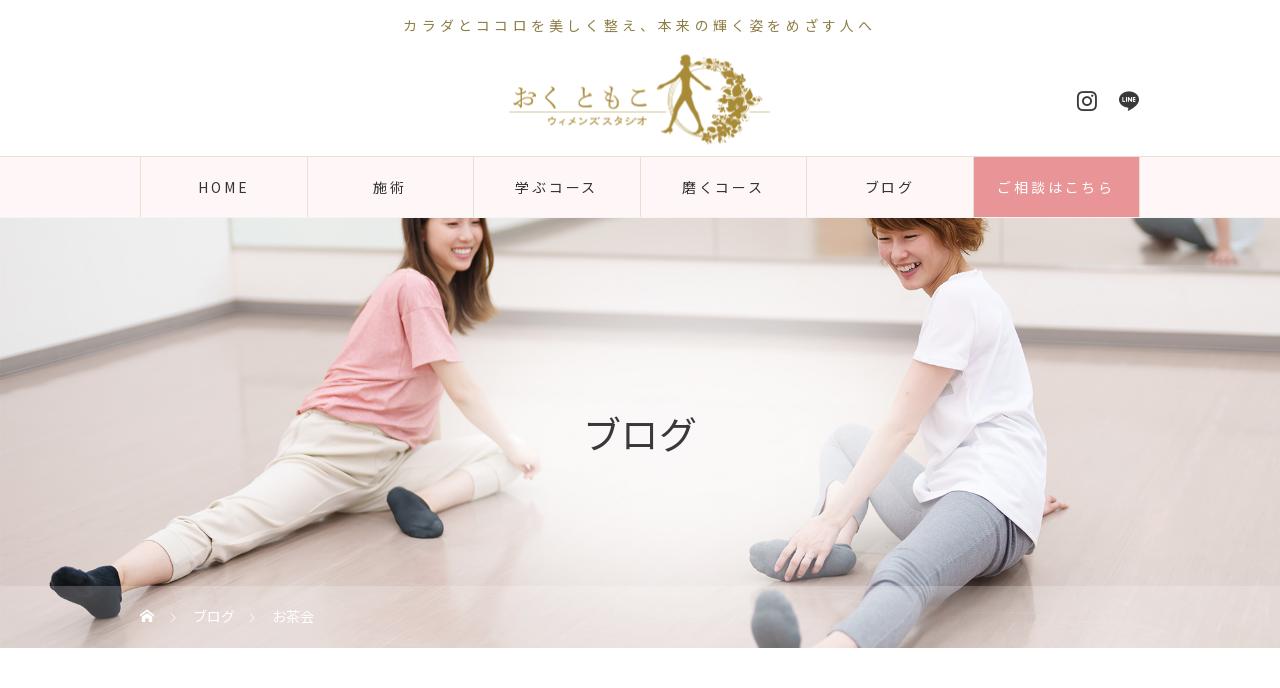

--- FILE ---
content_type: text/html; charset=UTF-8
request_url: https://okutomoko.com/tag/%E3%81%8A%E8%8C%B6%E4%BC%9A/
body_size: 9627
content:
<!DOCTYPE html>
<html class="pc" lang="ja">
<head prefix="og: http://ogp.me/ns# fb: http://ogp.me/ns/fb#">
<meta charset="UTF-8">
<!--[if IE]><meta http-equiv="X-UA-Compatible" content="IE=edge"><![endif]-->
<meta name="viewport" content="width=device-width">
<title>お茶会に関する記事一覧</title>
<meta name="description" content="カラダとココロを美しく整え、本来の輝く姿をめざす人へ">
<link rel="pingback" href="https://okutomoko.com/xmlrpc.php">
<link rel="shortcut icon" href="https://okutomoko.com/wp-content/uploads/2021/08/favicon.jpg">
<meta name='robots' content='max-image-preview:large' />
<meta property="og:type" content="website">
<meta property="og:url" content="https://okutomoko.com/tag/%E3%81%8A%E8%8C%B6%E4%BC%9A/">
<meta property="og:title" content="お茶会 &#8211; おくともこ ウィメンズスタジオ">
<meta property="og:description" content="カラダとココロを美しく整え、本来の輝く姿をめざす人へ">
<meta property="og:site_name" content="おくともこ ウィメンズスタジオ">
<meta property="og:image" content="https://okutomoko.com/wp-content/uploads/2021/08/ogp01.jpg">
<meta property="og:image:secure_url" content="https://okutomoko.com/wp-content/uploads/2021/08/ogp01.jpg"> 
<meta property="og:image:width" content="1200"> 
<meta property="og:image:height" content="630">
<meta name="twitter:card" content="summary">
<meta name="twitter:title" content="お茶会 &#8211; おくともこ ウィメンズスタジオ">
<meta property="twitter:description" content="カラダとココロを美しく整え、本来の輝く姿をめざす人へ">
<link rel='dns-prefetch' href='//use.fontawesome.com' />
<link rel="alternate" type="application/rss+xml" title="おくともこ ウィメンズスタジオ &raquo; フィード" href="https://okutomoko.com/feed/" />
<link rel="alternate" type="application/rss+xml" title="おくともこ ウィメンズスタジオ &raquo; コメントフィード" href="https://okutomoko.com/comments/feed/" />
<link rel="alternate" type="application/rss+xml" title="おくともこ ウィメンズスタジオ &raquo; お茶会 タグのフィード" href="https://okutomoko.com/tag/%e3%81%8a%e8%8c%b6%e4%bc%9a/feed/" />
<style id='wp-img-auto-sizes-contain-inline-css' type='text/css'>
img:is([sizes=auto i],[sizes^="auto," i]){contain-intrinsic-size:3000px 1500px}
/*# sourceURL=wp-img-auto-sizes-contain-inline-css */
</style>
<link rel='stylesheet' id='style-css' href='https://okutomoko.com/wp-content/themes/okutomoko-child/style.css?ver=2.10.2' type='text/css' media='all' />
<link rel='stylesheet' id='wp-block-library-css' href='https://okutomoko.com/wp-includes/css/dist/block-library/style.min.css?ver=6.9' type='text/css' media='all' />
<style id='global-styles-inline-css' type='text/css'>
:root{--wp--preset--aspect-ratio--square: 1;--wp--preset--aspect-ratio--4-3: 4/3;--wp--preset--aspect-ratio--3-4: 3/4;--wp--preset--aspect-ratio--3-2: 3/2;--wp--preset--aspect-ratio--2-3: 2/3;--wp--preset--aspect-ratio--16-9: 16/9;--wp--preset--aspect-ratio--9-16: 9/16;--wp--preset--color--black: #000000;--wp--preset--color--cyan-bluish-gray: #abb8c3;--wp--preset--color--white: #ffffff;--wp--preset--color--pale-pink: #f78da7;--wp--preset--color--vivid-red: #cf2e2e;--wp--preset--color--luminous-vivid-orange: #ff6900;--wp--preset--color--luminous-vivid-amber: #fcb900;--wp--preset--color--light-green-cyan: #7bdcb5;--wp--preset--color--vivid-green-cyan: #00d084;--wp--preset--color--pale-cyan-blue: #8ed1fc;--wp--preset--color--vivid-cyan-blue: #0693e3;--wp--preset--color--vivid-purple: #9b51e0;--wp--preset--gradient--vivid-cyan-blue-to-vivid-purple: linear-gradient(135deg,rgb(6,147,227) 0%,rgb(155,81,224) 100%);--wp--preset--gradient--light-green-cyan-to-vivid-green-cyan: linear-gradient(135deg,rgb(122,220,180) 0%,rgb(0,208,130) 100%);--wp--preset--gradient--luminous-vivid-amber-to-luminous-vivid-orange: linear-gradient(135deg,rgb(252,185,0) 0%,rgb(255,105,0) 100%);--wp--preset--gradient--luminous-vivid-orange-to-vivid-red: linear-gradient(135deg,rgb(255,105,0) 0%,rgb(207,46,46) 100%);--wp--preset--gradient--very-light-gray-to-cyan-bluish-gray: linear-gradient(135deg,rgb(238,238,238) 0%,rgb(169,184,195) 100%);--wp--preset--gradient--cool-to-warm-spectrum: linear-gradient(135deg,rgb(74,234,220) 0%,rgb(151,120,209) 20%,rgb(207,42,186) 40%,rgb(238,44,130) 60%,rgb(251,105,98) 80%,rgb(254,248,76) 100%);--wp--preset--gradient--blush-light-purple: linear-gradient(135deg,rgb(255,206,236) 0%,rgb(152,150,240) 100%);--wp--preset--gradient--blush-bordeaux: linear-gradient(135deg,rgb(254,205,165) 0%,rgb(254,45,45) 50%,rgb(107,0,62) 100%);--wp--preset--gradient--luminous-dusk: linear-gradient(135deg,rgb(255,203,112) 0%,rgb(199,81,192) 50%,rgb(65,88,208) 100%);--wp--preset--gradient--pale-ocean: linear-gradient(135deg,rgb(255,245,203) 0%,rgb(182,227,212) 50%,rgb(51,167,181) 100%);--wp--preset--gradient--electric-grass: linear-gradient(135deg,rgb(202,248,128) 0%,rgb(113,206,126) 100%);--wp--preset--gradient--midnight: linear-gradient(135deg,rgb(2,3,129) 0%,rgb(40,116,252) 100%);--wp--preset--font-size--small: 13px;--wp--preset--font-size--medium: 20px;--wp--preset--font-size--large: 36px;--wp--preset--font-size--x-large: 42px;--wp--preset--spacing--20: 0.44rem;--wp--preset--spacing--30: 0.67rem;--wp--preset--spacing--40: 1rem;--wp--preset--spacing--50: 1.5rem;--wp--preset--spacing--60: 2.25rem;--wp--preset--spacing--70: 3.38rem;--wp--preset--spacing--80: 5.06rem;--wp--preset--shadow--natural: 6px 6px 9px rgba(0, 0, 0, 0.2);--wp--preset--shadow--deep: 12px 12px 50px rgba(0, 0, 0, 0.4);--wp--preset--shadow--sharp: 6px 6px 0px rgba(0, 0, 0, 0.2);--wp--preset--shadow--outlined: 6px 6px 0px -3px rgb(255, 255, 255), 6px 6px rgb(0, 0, 0);--wp--preset--shadow--crisp: 6px 6px 0px rgb(0, 0, 0);}:where(.is-layout-flex){gap: 0.5em;}:where(.is-layout-grid){gap: 0.5em;}body .is-layout-flex{display: flex;}.is-layout-flex{flex-wrap: wrap;align-items: center;}.is-layout-flex > :is(*, div){margin: 0;}body .is-layout-grid{display: grid;}.is-layout-grid > :is(*, div){margin: 0;}:where(.wp-block-columns.is-layout-flex){gap: 2em;}:where(.wp-block-columns.is-layout-grid){gap: 2em;}:where(.wp-block-post-template.is-layout-flex){gap: 1.25em;}:where(.wp-block-post-template.is-layout-grid){gap: 1.25em;}.has-black-color{color: var(--wp--preset--color--black) !important;}.has-cyan-bluish-gray-color{color: var(--wp--preset--color--cyan-bluish-gray) !important;}.has-white-color{color: var(--wp--preset--color--white) !important;}.has-pale-pink-color{color: var(--wp--preset--color--pale-pink) !important;}.has-vivid-red-color{color: var(--wp--preset--color--vivid-red) !important;}.has-luminous-vivid-orange-color{color: var(--wp--preset--color--luminous-vivid-orange) !important;}.has-luminous-vivid-amber-color{color: var(--wp--preset--color--luminous-vivid-amber) !important;}.has-light-green-cyan-color{color: var(--wp--preset--color--light-green-cyan) !important;}.has-vivid-green-cyan-color{color: var(--wp--preset--color--vivid-green-cyan) !important;}.has-pale-cyan-blue-color{color: var(--wp--preset--color--pale-cyan-blue) !important;}.has-vivid-cyan-blue-color{color: var(--wp--preset--color--vivid-cyan-blue) !important;}.has-vivid-purple-color{color: var(--wp--preset--color--vivid-purple) !important;}.has-black-background-color{background-color: var(--wp--preset--color--black) !important;}.has-cyan-bluish-gray-background-color{background-color: var(--wp--preset--color--cyan-bluish-gray) !important;}.has-white-background-color{background-color: var(--wp--preset--color--white) !important;}.has-pale-pink-background-color{background-color: var(--wp--preset--color--pale-pink) !important;}.has-vivid-red-background-color{background-color: var(--wp--preset--color--vivid-red) !important;}.has-luminous-vivid-orange-background-color{background-color: var(--wp--preset--color--luminous-vivid-orange) !important;}.has-luminous-vivid-amber-background-color{background-color: var(--wp--preset--color--luminous-vivid-amber) !important;}.has-light-green-cyan-background-color{background-color: var(--wp--preset--color--light-green-cyan) !important;}.has-vivid-green-cyan-background-color{background-color: var(--wp--preset--color--vivid-green-cyan) !important;}.has-pale-cyan-blue-background-color{background-color: var(--wp--preset--color--pale-cyan-blue) !important;}.has-vivid-cyan-blue-background-color{background-color: var(--wp--preset--color--vivid-cyan-blue) !important;}.has-vivid-purple-background-color{background-color: var(--wp--preset--color--vivid-purple) !important;}.has-black-border-color{border-color: var(--wp--preset--color--black) !important;}.has-cyan-bluish-gray-border-color{border-color: var(--wp--preset--color--cyan-bluish-gray) !important;}.has-white-border-color{border-color: var(--wp--preset--color--white) !important;}.has-pale-pink-border-color{border-color: var(--wp--preset--color--pale-pink) !important;}.has-vivid-red-border-color{border-color: var(--wp--preset--color--vivid-red) !important;}.has-luminous-vivid-orange-border-color{border-color: var(--wp--preset--color--luminous-vivid-orange) !important;}.has-luminous-vivid-amber-border-color{border-color: var(--wp--preset--color--luminous-vivid-amber) !important;}.has-light-green-cyan-border-color{border-color: var(--wp--preset--color--light-green-cyan) !important;}.has-vivid-green-cyan-border-color{border-color: var(--wp--preset--color--vivid-green-cyan) !important;}.has-pale-cyan-blue-border-color{border-color: var(--wp--preset--color--pale-cyan-blue) !important;}.has-vivid-cyan-blue-border-color{border-color: var(--wp--preset--color--vivid-cyan-blue) !important;}.has-vivid-purple-border-color{border-color: var(--wp--preset--color--vivid-purple) !important;}.has-vivid-cyan-blue-to-vivid-purple-gradient-background{background: var(--wp--preset--gradient--vivid-cyan-blue-to-vivid-purple) !important;}.has-light-green-cyan-to-vivid-green-cyan-gradient-background{background: var(--wp--preset--gradient--light-green-cyan-to-vivid-green-cyan) !important;}.has-luminous-vivid-amber-to-luminous-vivid-orange-gradient-background{background: var(--wp--preset--gradient--luminous-vivid-amber-to-luminous-vivid-orange) !important;}.has-luminous-vivid-orange-to-vivid-red-gradient-background{background: var(--wp--preset--gradient--luminous-vivid-orange-to-vivid-red) !important;}.has-very-light-gray-to-cyan-bluish-gray-gradient-background{background: var(--wp--preset--gradient--very-light-gray-to-cyan-bluish-gray) !important;}.has-cool-to-warm-spectrum-gradient-background{background: var(--wp--preset--gradient--cool-to-warm-spectrum) !important;}.has-blush-light-purple-gradient-background{background: var(--wp--preset--gradient--blush-light-purple) !important;}.has-blush-bordeaux-gradient-background{background: var(--wp--preset--gradient--blush-bordeaux) !important;}.has-luminous-dusk-gradient-background{background: var(--wp--preset--gradient--luminous-dusk) !important;}.has-pale-ocean-gradient-background{background: var(--wp--preset--gradient--pale-ocean) !important;}.has-electric-grass-gradient-background{background: var(--wp--preset--gradient--electric-grass) !important;}.has-midnight-gradient-background{background: var(--wp--preset--gradient--midnight) !important;}.has-small-font-size{font-size: var(--wp--preset--font-size--small) !important;}.has-medium-font-size{font-size: var(--wp--preset--font-size--medium) !important;}.has-large-font-size{font-size: var(--wp--preset--font-size--large) !important;}.has-x-large-font-size{font-size: var(--wp--preset--font-size--x-large) !important;}
/*# sourceURL=global-styles-inline-css */
</style>

<style id='classic-theme-styles-inline-css' type='text/css'>
/*! This file is auto-generated */
.wp-block-button__link{color:#fff;background-color:#32373c;border-radius:9999px;box-shadow:none;text-decoration:none;padding:calc(.667em + 2px) calc(1.333em + 2px);font-size:1.125em}.wp-block-file__button{background:#32373c;color:#fff;text-decoration:none}
/*# sourceURL=/wp-includes/css/classic-themes.min.css */
</style>
<style id='font-awesome-svg-styles-default-inline-css' type='text/css'>
.svg-inline--fa {
  display: inline-block;
  height: 1em;
  overflow: visible;
  vertical-align: -.125em;
}
/*# sourceURL=font-awesome-svg-styles-default-inline-css */
</style>
<link rel='stylesheet' id='font-awesome-svg-styles-css' href='https://okutomoko.com/wp-content/uploads/font-awesome/v5.15.3/css/svg-with-js.css' type='text/css' media='all' />
<style id='font-awesome-svg-styles-inline-css' type='text/css'>
   .wp-block-font-awesome-icon svg::before,
   .wp-rich-text-font-awesome-icon svg::before {content: unset;}
/*# sourceURL=font-awesome-svg-styles-inline-css */
</style>
<link rel='stylesheet' id='parent-style-css' href='https://okutomoko.com/wp-content/themes/okutomoko/style.css?ver=6.9' type='text/css' media='all' />
<link rel='stylesheet' id='child-style-css' href='https://okutomoko.com/wp-content/themes/okutomoko-child/style.css?ver=6.9' type='text/css' media='all' />
<link rel='stylesheet' id='font-awesome-official-css' href='https://use.fontawesome.com/releases/v5.15.3/css/all.css' type='text/css' media='all' integrity="sha384-SZXxX4whJ79/gErwcOYf+zWLeJdY/qpuqC4cAa9rOGUstPomtqpuNWT9wdPEn2fk" crossorigin="anonymous" />
<link rel='stylesheet' id='font-awesome-official-v4shim-css' href='https://use.fontawesome.com/releases/v5.15.3/css/v4-shims.css' type='text/css' media='all' integrity="sha384-C2B+KlPW+WkR0Ld9loR1x3cXp7asA0iGVodhCoJ4hwrWm/d9qKS59BGisq+2Y0/D" crossorigin="anonymous" />
<style id='font-awesome-official-v4shim-inline-css' type='text/css'>
@font-face {
font-family: "FontAwesome";
font-display: block;
src: url("https://use.fontawesome.com/releases/v5.15.3/webfonts/fa-brands-400.eot"),
		url("https://use.fontawesome.com/releases/v5.15.3/webfonts/fa-brands-400.eot?#iefix") format("embedded-opentype"),
		url("https://use.fontawesome.com/releases/v5.15.3/webfonts/fa-brands-400.woff2") format("woff2"),
		url("https://use.fontawesome.com/releases/v5.15.3/webfonts/fa-brands-400.woff") format("woff"),
		url("https://use.fontawesome.com/releases/v5.15.3/webfonts/fa-brands-400.ttf") format("truetype"),
		url("https://use.fontawesome.com/releases/v5.15.3/webfonts/fa-brands-400.svg#fontawesome") format("svg");
}

@font-face {
font-family: "FontAwesome";
font-display: block;
src: url("https://use.fontawesome.com/releases/v5.15.3/webfonts/fa-solid-900.eot"),
		url("https://use.fontawesome.com/releases/v5.15.3/webfonts/fa-solid-900.eot?#iefix") format("embedded-opentype"),
		url("https://use.fontawesome.com/releases/v5.15.3/webfonts/fa-solid-900.woff2") format("woff2"),
		url("https://use.fontawesome.com/releases/v5.15.3/webfonts/fa-solid-900.woff") format("woff"),
		url("https://use.fontawesome.com/releases/v5.15.3/webfonts/fa-solid-900.ttf") format("truetype"),
		url("https://use.fontawesome.com/releases/v5.15.3/webfonts/fa-solid-900.svg#fontawesome") format("svg");
}

@font-face {
font-family: "FontAwesome";
font-display: block;
src: url("https://use.fontawesome.com/releases/v5.15.3/webfonts/fa-regular-400.eot"),
		url("https://use.fontawesome.com/releases/v5.15.3/webfonts/fa-regular-400.eot?#iefix") format("embedded-opentype"),
		url("https://use.fontawesome.com/releases/v5.15.3/webfonts/fa-regular-400.woff2") format("woff2"),
		url("https://use.fontawesome.com/releases/v5.15.3/webfonts/fa-regular-400.woff") format("woff"),
		url("https://use.fontawesome.com/releases/v5.15.3/webfonts/fa-regular-400.ttf") format("truetype"),
		url("https://use.fontawesome.com/releases/v5.15.3/webfonts/fa-regular-400.svg#fontawesome") format("svg");
unicode-range: U+F004-F005,U+F007,U+F017,U+F022,U+F024,U+F02E,U+F03E,U+F044,U+F057-F059,U+F06E,U+F070,U+F075,U+F07B-F07C,U+F080,U+F086,U+F089,U+F094,U+F09D,U+F0A0,U+F0A4-F0A7,U+F0C5,U+F0C7-F0C8,U+F0E0,U+F0EB,U+F0F3,U+F0F8,U+F0FE,U+F111,U+F118-F11A,U+F11C,U+F133,U+F144,U+F146,U+F14A,U+F14D-F14E,U+F150-F152,U+F15B-F15C,U+F164-F165,U+F185-F186,U+F191-F192,U+F1AD,U+F1C1-F1C9,U+F1CD,U+F1D8,U+F1E3,U+F1EA,U+F1F6,U+F1F9,U+F20A,U+F247-F249,U+F24D,U+F254-F25B,U+F25D,U+F267,U+F271-F274,U+F279,U+F28B,U+F28D,U+F2B5-F2B6,U+F2B9,U+F2BB,U+F2BD,U+F2C1-F2C2,U+F2D0,U+F2D2,U+F2DC,U+F2ED,U+F328,U+F358-F35B,U+F3A5,U+F3D1,U+F410,U+F4AD;
}
/*# sourceURL=font-awesome-official-v4shim-inline-css */
</style>
<style>:root {
  --tcd-font-type1: Arial,"Hiragino Sans","Yu Gothic Medium","Meiryo",sans-serif;
  --tcd-font-type2: Arial,"Hiragino Sans","Yu Gothic Medium","Meiryo",sans-serif;
  --tcd-font-type3: Arial,"Hiragino Sans","Yu Gothic Medium","Meiryo",sans-serif;
  --tcd-font-type-logo: ;
}</style>
<script type="text/javascript" src="https://okutomoko.com/wp-includes/js/jquery/jquery.min.js?ver=3.7.1" id="jquery-core-js"></script>
<script type="text/javascript" src="https://okutomoko.com/wp-includes/js/jquery/jquery-migrate.min.js?ver=3.4.1" id="jquery-migrate-js"></script>
<link rel="https://api.w.org/" href="https://okutomoko.com/wp-json/" /><link rel="alternate" title="JSON" type="application/json" href="https://okutomoko.com/wp-json/wp/v2/tags/19" /><link rel="stylesheet" href="https://okutomoko.com/wp-content/themes/okutomoko/css/design-plus.css?ver=2.10.2">
<link rel="stylesheet" href="https://okutomoko.com/wp-content/themes/okutomoko/css/sns-botton.css?ver=2.10.2">
<link rel="stylesheet" media="screen and (max-width:1151px)" href="https://okutomoko.com/wp-content/themes/okutomoko/css/responsive.css?ver=2.10.2">
<link rel="stylesheet" media="screen and (max-width:1151px)" href="https://okutomoko.com/wp-content/themes/okutomoko/css/footer-bar.css?ver=2.10.2">

<script src="https://okutomoko.com/wp-content/themes/okutomoko/js/jquery.easing.1.4.js?ver=2.10.2"></script>
<script src="https://okutomoko.com/wp-content/themes/okutomoko/js/jscript.js?ver=2.10.2"></script>
<script src="https://okutomoko.com/wp-content/themes/okutomoko/js/comment.js?ver=2.10.2"></script>

<link rel="stylesheet" href="https://okutomoko.com/wp-content/themes/okutomoko/js/simplebar.css?ver=2.10.2">
<script src="https://okutomoko.com/wp-content/themes/okutomoko/js/simplebar.min.js?ver=2.10.2"></script>


<script src="https://okutomoko.com/wp-content/themes/okutomoko/js/header_fix.js?ver=2.10.2"></script>
<script src="https://okutomoko.com/wp-content/themes/okutomoko/js/header_fix_mobile.js?ver=2.10.2"></script>


<style type="text/css">

body, input, textarea { font-family: var(--tcd-font-type1); }


.rich_font, .p-vertical { font-family: var(--tcd-font-type1);  }

.widget_headline { font-family:  var(--tcd-font-type1); }


.button_font { font-family: var(--tcd-font-type1); }

.rich_font_1 { font-family: var(--tcd-font-type1); }
.rich_font_2 { font-family: var(--tcd-font-type2); font-weight:500; }
.rich_font_3 { font-family: var(--tcd-font-type3); font-weight:500; }
.rich_font_logo { font-family: var(--tcd-font-type-logo); font-weight: normal !important;}


#site_desc { font-size:14px; }
@media screen and (max-width:750px) {
  #site_desc { font-size:11px; }
}
#global_menu { background:#fff7f7; }
#global_menu > ul { border-color:#e8e1d3; }
#global_menu > ul > li { border-color:#e8e1d3; }
#global_menu > ul > li > a { color:#333333; }
#global_menu > ul > li > a:hover, #global_menu > ul > li.megamenu_parent.active_button > a { color:#ffffff; }
#global_menu ul ul { /*font-family: "Hiragino Sans", "ヒラギノ角ゴ ProN", "Hiragino Kaku Gothic ProN", "游ゴシック", YuGothic, "メイリオ", Meiryo, sans-serif !important;*/ }
#global_menu ul ul a { color:#333333; background:#faf9f4; }
#global_menu ul ul a:hover { background:#e99497; }
#global_menu ul ul li.menu-item-has-children > a:before { color:#333333; }
#drawer_menu { background:#e99497; }
#mobile_menu a { color:#ffffff; background:#e99497; border-bottom:1px solid #444444; }
#mobile_menu li li a { color:#ffffff; background:#e99497; }
#mobile_menu a:hover, #drawer_menu .close_button:hover, #mobile_menu .child_menu_button:hover { color:#e99497; background:#ffffff; }
#mobile_menu li li a:hover { color:#e99497; }
.megamenu_menu_list { background:rgba(0,0,0,0); }
.megamenu_menu_list .title_area { background:rgba(52,30,9,0); }
.megamenu_menu_list .title { font-size:26px; }
.megamenu_menu_list .title span { font-size:16px; }
.megamenu_blog_list { background:rgba(0,0,0,0); }
.megamenu_blog_list .post_list .title_area {
  background: -moz-linear-gradient(top,  rgba(0,0,0,0) 0%, rgba(0,0,0,0) 100%);
  background: -webkit-linear-gradient(top,  rgba(0,0,0,0) 0%,rgba(0,0,0,0) 100%);
  background: linear-gradient(to bottom,  rgba(0,0,0,0) 0%,rgba(0,0,0,0) 100%);
}
.megamenu_blog_list .post_list .title { font-size:14px; }
.megamenu_blog_list .menu_area a:hover, .megamenu_blog_list .menu_area li.active a { color:#ffffff; }
#bread_crumb { background:rgba(255,255,255,0.2); }
#footer_banner .title { font-size:22px; color:#ffffff; background:rgba(228,141,143,0.9); }
@media screen and (max-width:750px) {
  #footer_banner .title { font-size:20px; }
}
#footer_button a { color:#e99497  !important; border-color:#e99497; }
#footer_button a:hover { color:#ffffff !important; background:#e99497; border-color:#e99497; }

#page_header .headline { color:#393939; }
#page_header .headline { font-size:38px; }
#catch_area .catch { font-size:38px; color:#58330d; }
#catch_area .desc { font-size:16px; }
.blog_list .title { font-size:16px; }
#post_title_area .title { font-size:28px; }
#article .post_content { font-size:16px; }
#related_post .headline, #comments .headline { font-size:18px; color:#ffffff; background:#e99497; }
@media screen and (max-width:750px) {
  #page_header .headline { font-size:22px; }
  #page_header .sub_title { font-size:12px; }
  #catch_area .catch { font-size:22px; }
  #catch_area .desc { font-size:14px; }
  .blog_list .title { font-size:14px; }
  #post_title_area .title { font-size:20px; }
  #article .post_content { font-size:14px; }
  #related_post .headline, #comments .headline { font-size:14px; }
}

.author_profile a.avatar img, .animate_image img, .animate_background .image, #recipe_archive .blur_image {
  width:100%; height:auto;
  -webkit-transition: transform  0.75s ease;
  transition: transform  0.75s ease;
}
.author_profile a.avatar:hover img, .animate_image:hover img, .animate_background:hover .image, #recipe_archive a:hover .blur_image {
  -webkit-transform: scale(1.1);
  transform: scale(1.1);
}




a { color:#000; }

#header_logo a, #footer_logo a, #comment_headline, .tcd_category_list a:hover, .tcd_category_list .child_menu_button:hover, #post_title_area .post_meta a:hover, #news_list a:hover .date, .index_blog .blog_list .post_meta li a:hover,
  .cardlink_title a:hover, #related_post .item a:hover, .comment a:hover, .comment_form_wrapper a:hover, .author_profile a:hover, .author_profile .author_link li a:hover:before, #post_meta_bottom a:hover,
    #searchform .submit_button:hover:before, .styled_post_list1 a:hover .title_area, .styled_post_list1 a:hover .date, .p-dropdown__title:hover:after, .p-dropdown__list li a:hover, #menu_button:hover:before
  { color: #e99497; }
.author_profile .author_link li.note a:hover:before{ background-color: #e99497; }

#submit_comment:hover, #cancel_comment_reply a:hover, #wp-calendar #prev a:hover, #wp-calendar #next a:hover, #wp-calendar td a:hover, #p_readmore .button, .page_navi span.current, .page_navi a:hover, #post_pagination p, #post_pagination a:hover, .c-pw__btn:hover, #post_pagination a:hover, .q_styled_ol li:before, .widget_tag_cloud .tagcloud a:hover
  { background-color: #e99497; }

#header, #comment_textarea textarea:focus, .c-pw__box-input:focus, .page_navi span.current, .page_navi a:hover, #post_pagination p, #post_pagination a:hover
  { border-color: #e99497; }

a:hover, #header_logo a:hover, #footer_logo a:hover, #bread_crumb a:hover, #bread_crumb li.home a:hover:before, #next_prev_post a:hover, #next_prev_post a:hover:before, #schedule_list_headline_pc a:hover:before, #staff_single_header li a:hover:before, #header_social_link li a:hover:before, .blog_list .post_meta li a:hover
  { color: #999999; }
#header_social_link li.note a:hover:before{ background-color: #999999; }

#p_readmore .button:hover
  { background-color: #999999; }
.post_content a, .custom-html-widget a { color:#000000; }
.post_content a:hover, .custom-html-widget a:hover { color:#999999; }
body { background:#ffffff; }
#site_wrap { display:none; }
#site_loader_overlay {
  background:#ffffff;
  opacity: 1;
  position: fixed;
  top: 0px;
  left: 0px;
  width: 100%;
  height: 100%;
  width: 100vw;
  height: 100vh;
  z-index: 99999;
}
#site_loader_logo {
  position:relative; width:100%; height:100%; opacity:0;
}
#site_loader_logo.active {
  -webkit-animation: opacityAnimation 1.0s ease forwards 1.0s;
  animation: opacityAnimation 1.0s ease forwards 1.0s;
}
#site_loader_logo_inner {
  position:absolute; text-align:center; width:100%;
  top:50%; -ms-transform: translateY(-50%); -webkit-transform: translateY(-50%); transform: translateY(-50%);
}
#site_loader_logo img.mobile { display:none; }
#site_loader_logo_inner p { margin-top:20px; line-height:2; }
@media screen and (max-width:750px) {
  #site_loader_logo.has_mobile_logo img.pc { display:none; }
  #site_loader_logo.has_mobile_logo img.mobile { display:inline; }
}
#site_loader_animation {
  width: 48px;
  height: 48px;
  font-size: 10px;
  text-indent: -9999em;
  position: fixed;
  top: 0;
  left: 0;
	right: 0;
	bottom: 0;
	margin: auto;
  border: 3px solid rgba(0,0,0,0.2);
  border-top-color: #000000;
  border-radius: 50%;
  -webkit-animation: loading-circle 1.1s infinite linear;
  animation: loading-circle 1.1s infinite linear;
}
@-webkit-keyframes loading-circle {
  0% { -webkit-transform: rotate(0deg); transform: rotate(0deg); }
  100% { -webkit-transform: rotate(360deg); transform: rotate(360deg); }
}
@media only screen and (max-width: 767px) {
	#site_loader_animation { width: 30px; height: 30px; }
}
@keyframes loading-circle {
  0% { -webkit-transform: rotate(0deg); transform: rotate(0deg); }
  100% { -webkit-transform: rotate(360deg); transform: rotate(360deg); }
}
#site_loader_logo_inner p { font-size:16px; color:#867438; }
@media screen and (max-width:750px) {
  #site_loader_logo_inner p { font-size:14px; }
}

:root {
--tcd-font-type1: "游ゴシック", YuGothic, 'Noto Sans JP', Arial, "ヒラギノ角ゴ ProN W3", "Hiragino Kaku Gothic ProN", "メイリオ", Meiryo, sans-serif;
--tcd-font-type2: "游ゴシック", YuGothic, 'Noto Sans JP', Arial, "ヒラギノ角ゴ ProN W3", "Hiragino Kaku Gothic ProN", "メイリオ", Meiryo, sans-serif;
--tcd-font-type3: "游ゴシック", YuGothic, 'Noto Sans JP', Arial, "ヒラギノ角ゴ ProN W3", "Hiragino Kaku Gothic ProN", "メイリオ", Meiryo, sans-serif;
}.styled_h2 {
  font-size:22px !important; text-align:left; color:#000000;   border-top:1px solid #222222;
  border-bottom:1px solid #222222;
  border-left:0px solid #222222;
  border-right:0px solid #222222;
  padding:30px 0px 30px 0px !important;
  margin:0px 0px 30px !important;
}
.styled_h3 {
  font-size:20px !important; text-align:left; color:#000000;   border-top:2px solid #222222;
  border-bottom:1px solid #dddddd;
  border-left:0px solid #dddddd;
  border-right:0px solid #dddddd;
  padding:30px 0px 30px 20px !important;
  margin:0px 0px 30px !important;
}
.styled_h4 {
  font-size:18px !important; text-align:left; color:#000000;   border-top:0px solid #dddddd;
  border-bottom:0px solid #dddddd;
  border-left:2px solid #222222;
  border-right:0px solid #dddddd;
  padding:10px 0px 10px 15px !important;
  margin:0px 0px 30px !important;
}
.styled_h5 {
  font-size:16px !important; text-align:left; color:#000000;   border-top:0px solid #dddddd;
  border-bottom:0px solid #dddddd;
  border-left:0px solid #dddddd;
  border-right:0px solid #dddddd;
  padding:15px 15px 15px 15px !important;
  margin:0px 0px 30px !important;
}
.q_custom_button1 { background: #e99497; color: #ffffff !important; border-color: #e99497 !important; }
.q_custom_button1:hover, .q_custom_button1:focus { background: #ffffff; color: #393939 !important; border-color: #e99497 !important; }
.q_custom_button2 { background: #e99497; color: #ffffff !important; border-color: #e99497 !important; }
.q_custom_button2:hover, .q_custom_button2:focus { background: #ffffff; color: #393939 !important; border-color: #e99497 !important; }
.q_custom_button3 { background: #e99497; color: #ffffff !important; border-color: #e99497 !important; }
.q_custom_button3:hover, .q_custom_button3:focus { background: #ffffff; color: #393939 !important; border-color: #e99497 !important; }
.speech_balloon_left1 .speach_balloon_text { background-color: #ffdfdf; border-color: #ffdfdf; color: #000000 }
.speech_balloon_left1 .speach_balloon_text::before { border-right-color: #ffdfdf }
.speech_balloon_left1 .speach_balloon_text::after { border-right-color: #ffdfdf }
.speech_balloon_left2 .speach_balloon_text { background-color: #ffffff; border-color: #ff5353; color: #000000 }
.speech_balloon_left2 .speach_balloon_text::before { border-right-color: #ff5353 }
.speech_balloon_left2 .speach_balloon_text::after { border-right-color: #ffffff }
.speech_balloon_right1 .speach_balloon_text { background-color: #ccf4ff; border-color: #ccf4ff; color: #000000 }
.speech_balloon_right1 .speach_balloon_text::before { border-left-color: #ccf4ff }
.speech_balloon_right1 .speach_balloon_text::after { border-left-color: #ccf4ff }
.speech_balloon_right2 .speach_balloon_text { background-color: #ffffff; border-color: #0789b5; color: #000000 }
.speech_balloon_right2 .speach_balloon_text::before { border-left-color: #0789b5 }
.speech_balloon_right2 .speach_balloon_text::after { border-left-color: #ffffff }

</style>

<style>@import url('https://fonts.googleapis.com/css2?family=Petit+Formal+Script&family=Raleway&family=Noto+Sans+JP&display=swap');</style>
<!-- Global site tag (gtag.js) - Google Analytics -->
<script async src="https://www.googletagmanager.com/gtag/js?id=G-5F3C5TQVDE"></script>
<script>
  window.dataLayer = window.dataLayer || [];
  function gtag(){dataLayer.push(arguments);}
  gtag('js', new Date());

  gtag('config', 'G-5F3C5TQVDE');
</script><script>
jQuery(function ($) {
	var $window = $(window);
	var $body = $('body');
  // クイックタグ - underline ------------------------------------------
  if ($('.q_underline').length) {
    var gradient_prefix = null;
    $('.q_underline').each(function(){
      var bbc = $(this).css('borderBottomColor');
      if (jQuery.inArray(bbc, ['transparent', 'rgba(0, 0, 0, 0)']) == -1) {
        if (gradient_prefix === null) {
          gradient_prefix = '';
          var ua = navigator.userAgent.toLowerCase();
          if (/webkit/.test(ua)) {
            gradient_prefix = '-webkit-';
          } else if (/firefox/.test(ua)) {
            gradient_prefix = '-moz-';
          } else {
            gradient_prefix = '';
          }
        }
        $(this).css('borderBottomColor', 'transparent');
        if (gradient_prefix) {
          $(this).css('backgroundImage', gradient_prefix+'linear-gradient(left, transparent 50%, '+bbc+ ' 50%)');
        } else {
          $(this).css('backgroundImage', 'linear-gradient(to right, transparent 50%, '+bbc+ ' 50%)');
        }
      }
    });
    $window.on('scroll.q_underline', function(){
      $('.q_underline:not(.is-active)').each(function(){
        if ($body.hasClass('show-serumtal')) {
          var left = $(this).offset().left;
          if (window.scrollX > left - window.innerHeight) {
            $(this).addClass('is-active');
          }
        } else {
          var top = $(this).offset().top;
          if (window.scrollY > top - window.innerHeight) {
            $(this).addClass('is-active');
          }
        }
      });
      if (!$('.q_underline:not(.is-active)').length) {
        $window.off('scroll.q_underline');
      }
    });
  }
} );
</script>
</head>
<body id="body" class="archive tag tag-19 wp-embed-responsive wp-theme-okutomoko wp-child-theme-okutomoko-child use_header_fix use_mobile_header_fix">


<div id="container">

 <header id="header">

    <div id="site_desc" class="rich_font_1"><span >カラダとココロを美しく整え、本来の輝く姿をめざす人へ</span></div>
  
  <div id="header_top">
   <div id="header_logo">
    <div class="logo">
 <a href="https://okutomoko.com/" title="おくともこ ウィメンズスタジオ">
    <img class="pc_logo_image type1" src="https://okutomoko.com/wp-content/uploads/2021/07/logo.png?1766071749" alt="おくともこ ウィメンズスタジオ" title="おくともこ ウィメンズスタジオ" width="269" height="90" />
      <img class="mobile_logo_image" src="https://okutomoko.com/wp-content/uploads/2021/07/logo-s.png?1766071749" alt="おくともこ ウィメンズスタジオ" title="おくともこ ウィメンズスタジオ" width="135" height="45" />
   </a>
</div>

   </div>
         <ul id="header_social_link" class="clearfix">
    <li class="insta"><a href="https://www.instagram.com/okutomoko_ws/" rel="nofollow" target="_blank" title="Instagram"><span>Instagram</span></a></li>                            <li class="line"><a href="https://line.me/R/ti/p/%40fwj6836m" rel="nofollow" target="_blank" title="LINE"><span>LINE</span></a></li>  
   </ul>
     </div>

    <a href="#" id="menu_button"><span>メニュー</span></a>
  <nav id="global_menu" class="rich_font_1">
   <ul id="menu-%e3%82%b0%e3%83%ad%e3%83%bc%e3%83%90%e3%83%ab%e3%83%a1%e3%83%8b%e3%83%a5%e3%83%bc" class="menu"><li id="menu-item-64" class="menu-item menu-item-type-custom menu-item-object-custom menu-item-home menu-item-64"><a href="https://okutomoko.com/">HOME</a></li>
<li id="menu-item-82" class="menu-item menu-item-type-post_type menu-item-object-page menu-item-82"><a href="https://okutomoko.com/treatment/">施術</a></li>
<li id="menu-item-81" class="menu-item menu-item-type-post_type menu-item-object-page menu-item-81"><a href="https://okutomoko.com/learning/">学ぶコース</a></li>
<li id="menu-item-80" class="menu-item menu-item-type-post_type menu-item-object-page menu-item-80"><a href="https://okutomoko.com/refine/">磨くコース</a></li>
<li id="menu-item-946" class="menu-item menu-item-type-custom menu-item-object-custom menu-item-946"><a href="https://okutomoko.com/category/studio-blog/">ブログ</a></li>
<li id="menu-item-947" class="menu-item menu-item-type-custom menu-item-object-custom menu-item-947"><a href="https://okutomoko.com/consultation/">ご相談はこちら</a></li>
</ul>  </nav>
  
  
 </header>

 

<div id="page_header" style="background:url(https://okutomoko.com/wp-content/uploads/2021/07/blog_main.jpg) no-repeat center center; background-size:cover;">
 <div class="headline_area rich_font_1">
  <h1 class="headline">ブログ</h1>   </div>
 <div id="bread_crumb">

<ul class="clearfix" itemscope itemtype="https://schema.org/BreadcrumbList">
 <li itemprop="itemListElement" itemscope itemtype="https://schema.org/ListItem" class="home"><a itemprop="item" href="https://okutomoko.com/"><span itemprop="name">ホーム</span></a><meta itemprop="position" content="1"></li>
 <li itemprop="itemListElement" itemscope itemtype="https://schema.org/ListItem"><a itemprop="item" href="https://okutomoko.com/blog/"><span itemprop="name">ブログ</span></a><meta itemprop="position" content="2"></li>
 <li class="last" itemprop="itemListElement" itemscope itemtype="https://schema.org/ListItem"><span itemprop="name">お茶会</span><meta itemprop="position" content="3"></li>
</ul>

</div>
 <div class="overlay" style="background:rgba(57,57,57,0);"></div></div>

<div id="blog_archive">

  <div id="catch_area">
  <h2 class="catch rich_font">お茶会</h2>   </div>
 
 
 <p id="no_post">登録されている記事はございません。</p>

 
</div><!-- END #blog_archive -->


 <div id="return_top">
  <a href="#body"><span>PAGE TOP</span></a>
 </div>

  <div id="footer_banner" class="clearfix">
 	<div id="footer_banner_wrap">
    <div class="item">
   <a class="link animate_background" href="https://okutomoko.com/sl04/">
    <div class="image_wrap">
     <div class="image" style="background:url(https://okutomoko.com/wp-content/uploads/2021/08/img-top-banner-3.jpg.png) no-repeat center center; background-size:cover;"></div>
    </div>
    <p class="title rich_font">思考改善講座</p>
   </a>
  </div>
    <div class="item">
   <a class="link animate_background" href="https://okutomoko.com/sl02/">
    <div class="image_wrap">
     <div class="image" style="background:url(https://okutomoko.com/wp-content/uploads/2021/07/img-top-banner-2.jpg) no-repeat center center; background-size:cover;"></div>
    </div>
    <p class="title rich_font">カウンセリング</p>
   </a>
  </div>
    <div class="item">
   <a class="link animate_background" href="https://okutomoko.com/sl03/">
    <div class="image_wrap">
     <div class="image" style="background:url(https://okutomoko.com/wp-content/uploads/2023/06/img-top-banner-4.jpg) no-repeat center center; background-size:cover;"></div>
    </div>
    <p class="title rich_font">食改善講座</p>
   </a>
  </div>
    </div>
 </div><!-- END #footer_banner -->
 
 <footer id="footer">

  <div id="footer_top" style="background:#fdf7eb;">

      <div id="footer_logo">
    
<div class="logo">
 <a href="https://okutomoko.com/" title="おくともこ ウィメンズスタジオ">
    <img class="pc_logo_image" src="https://okutomoko.com/wp-content/uploads/2021/07/logo-footer.png?1766071749" alt="おくともこ ウィメンズスタジオ" title="おくともこ ウィメンズスタジオ" width="299" height="100" />
      <img class="mobile_logo_image" src="https://okutomoko.com/wp-content/uploads/2021/07/logo-footer.png?1766071749" alt="おくともこ ウィメンズスタジオ" title="おくともこ ウィメンズスタジオ" width="299" height="100" />
   </a>
</div>

   </div>
   
      <p id="company_info">カラダとココロを美しく整え、本来の輝く姿をめざす人へ</p>
   
         <ul id="footer_social_link" class="clearfix">
    <li class="insta"><a href="https://www.instagram.com/okutomoko_ws/" rel="nofollow" target="_blank" title="Instagram"><span>Instagram</span></a></li>                            <li class="line"><a href="https://line.me/R/ti/p/%40fwj6836m" rel="nofollow" target="_blank" title="LINE"><span>LINE</span></a></li> 
   </ul>
   
      <p id="footer_button" class="button_font"><a href="https://okutomoko.com/consultation/" target="_blank">ご相談はこちら</a></p>
   
  </div><!-- END #footer_top -->

    <p id="company_date" class="gothic_font">スタジオ：奈良県香芝市 近鉄下田駅から徒歩5分 JR香芝駅から徒歩10分<br>営業日：月曜日〜土曜日 10時 〜 17時 （日曜日、祝日はお休み）</p>
  
      <div id="footer_menu" class="footer_menu gothic_font">
   <ul id="menu-%e3%83%95%e3%83%83%e3%82%bf%e3%83%bc%e3%83%a1%e3%83%8b%e3%83%a5%e3%83%bc" class="menu"><li id="menu-item-86" class="menu-item menu-item-type-custom menu-item-object-custom menu-item-home menu-item-86"><a href="https://okutomoko.com/">HOME</a></li>
<li id="menu-item-85" class="menu-item menu-item-type-post_type menu-item-object-page menu-item-85"><a href="https://okutomoko.com/treatment/">施術</a></li>
<li id="menu-item-84" class="menu-item menu-item-type-post_type menu-item-object-page menu-item-84"><a href="https://okutomoko.com/learning/">学ぶコース</a></li>
<li id="menu-item-83" class="menu-item menu-item-type-post_type menu-item-object-page menu-item-83"><a href="https://okutomoko.com/refine/">磨くコース</a></li>
<li id="menu-item-966" class="menu-item menu-item-type-custom menu-item-object-custom menu-item-966"><a href="https://okutomoko.com/category/0/">ブログ</a></li>
</ul>  </div>
  
  <p id="copyright" style="color:#ffffff; background:#e99497;">Copyright © 2017-2021 OKU TOMOKO WOMEN'S STUDIO</p>

 </footer>

 
</div><!-- #container -->

<div id="drawer_menu">
  <nav>
  <ul id="mobile_menu" class="menu"><li class="menu-item menu-item-type-custom menu-item-object-custom menu-item-home menu-item-64"><a href="https://okutomoko.com/">HOME</a></li>
<li class="menu-item menu-item-type-post_type menu-item-object-page menu-item-82"><a href="https://okutomoko.com/treatment/">施術</a></li>
<li class="menu-item menu-item-type-post_type menu-item-object-page menu-item-81"><a href="https://okutomoko.com/learning/">学ぶコース</a></li>
<li class="menu-item menu-item-type-post_type menu-item-object-page menu-item-80"><a href="https://okutomoko.com/refine/">磨くコース</a></li>
<li class="menu-item menu-item-type-custom menu-item-object-custom menu-item-946"><a href="https://okutomoko.com/category/studio-blog/">ブログ</a></li>
<li class="menu-item menu-item-type-custom menu-item-object-custom menu-item-947"><a href="https://okutomoko.com/consultation/">ご相談はこちら</a></li>
</ul> </nav>
  <div id="mobile_banner">
   </div><!-- END #header_mobile_banner -->
</div>

<script>
jQuery(document).ready(function($){
  });
</script>


<script type="speculationrules">
{"prefetch":[{"source":"document","where":{"and":[{"href_matches":"/*"},{"not":{"href_matches":["/wp-*.php","/wp-admin/*","/wp-content/uploads/*","/wp-content/*","/wp-content/plugins/*","/wp-content/themes/okutomoko-child/*","/wp-content/themes/okutomoko/*","/*\\?(.+)"]}},{"not":{"selector_matches":"a[rel~=\"nofollow\"]"}},{"not":{"selector_matches":".no-prefetch, .no-prefetch a"}}]},"eagerness":"conservative"}]}
</script>
</body>
</html>
<!-- Compressed by TCD -->

--- FILE ---
content_type: text/css
request_url: https://okutomoko.com/wp-content/themes/okutomoko-child/style.css?ver=2.10.2
body_size: 11356
content:
@charset "UTF-8";
/*
Theme Name:HEAL Child
Theme URI: 
Description:WordPressテーマ「HEAL」 
Author:Design Plus 
Author URI:http://design-plus1.com/tcd-w/ 
Template: okutomoko
Version:2.10.2
*/
#header {
  border: none !important;
}

#site_desc {
  border-bottom: none;
  color: #8F7F47;
  font-size: 13px;
  letter-spacing: 0.3em;
  height: 50px;
  line-height: 50px;
}

#global_menu {
  border-top: 1px solid #e8e1d3;
  border-bottom: 1px solid #F4F4F7;
  letter-spacing: 0.2em;
  font-weight: 500;
}

#global_menu ul li:nth-child(6) {
  background-color: #E99497;
}

#global_menu ul li:nth-child(6) a {
  color: #fff;
}

#global_menu ul li:nth-child(6) a:hover {
  color: #333;
  background-color: #FdF2F2;
}

#global_menu ul li a:hover {
  background-color: #E99497;
}

@media screen and (max-width: 950px) {
  #site_desc {
    letter-spacing: 0;
  }
}
/* top page */
#index_slider {
  height: 800px;
}

#index_slider .caption {
  top: 60%;
}

#index_slider .item {
  height: 800px;
}

#index_slider .caption_inner .catch {
  margin-bottom: 0.4em;
  font-weight: bold;
  color: #fff;
}

#index_slider .caption_inner .catch span {
  background: linear-gradient(transparent 70%, #E99497 70%);
  background: #E99497;
  padding: 8px 0 8px 10px;
  line-height: 1.8em;
  letter-spacing: 10px;
}

.desc.animate2 {
  max-width: 50%;
  text-shadow: 0 0 0.2em #fff;
}

@media screen and (max-width: 950px) {
  #index_slider .caption_inner .catch span {
    line-height: 2.2em;
    letter-spacing: 6px;
  }
}
@media screen and (max-width: 750px) {
  .desc.animate2 {
    max-width: 80%;
  }
}
#index_slider .caption_inner .desc {
  color: #393939;
  letter-spacing: 0.2em;
  line-height: 1.8em;
  font-weight: bold;
}

.index_free_space.cb_contents.num1 {
  padding: 60px 0;
  width: 100%;
  margin: 0 auto;
  background: linear-gradient(to top right, rgba(229, 138, 159, 0.8) 0%, rgba(255, 186, 149, 0.8) 100%);
}

.top_three_features {
  max-width: 90vw;
  padding: 0;
  margin: 0 auto;
  display: grid;
  grid-template-columns: 1fr 1fr 1fr;
  justify-content: space-between;
  gap: 60px;
}

@media screen and (max-width: 950px) {
  .index_free_space.cb_contents.num1 {
    margin: 0;
    padding: 0;
  }
  .top_three_features {
    display: none;
    margin: 0;
    padding: 0;
  }
  .top_three_features .post_content p {
    margin: 0;
    padding: 0;
  }
}
.top_three_features .post_content p {
  line-height: 1em;
  margin: 0;
}

.top_feature_1 {
  border-radius: 20px;
  background-color: #FCF7EB;
  position: relative;
}

.top_feature_2 {
  border-radius: 20px;
  background-color: #FCF7EB;
  position: relative;
}

.top_feature_3 {
  border-radius: 20px;
  background-color: #FCF7EB;
  position: relative;
}

.top_feature_1 a,
.top_feature_2 a,
.top_feature_3 a {
  display: grid;
  grid-template-rows: initial;
}

.top_feature_upper {
  height: 280px;
}

.top_feature_upper img {
  border-radius: 20px 20px 0 0;
  height: 100% !important;
  width: 100%;
  object-fit: cover;
}

.top_feature_des {
  margin-top: 50px;
  color: #393939;
  padding: 20px 40px 25px;
  letter-spacing: 0.1em;
  line-height: 1.8em;
  min-height: 50px;
  font-size: 16px;
}

.top_feature_circle {
  color: #fff;
  width: 120px;
  height: 120px;
  font-size: 26px;
  font-weight: bold;
  text-align: center;
  border-radius: 50%;
  border: 3px solid #fff;
  position: absolute;
  top: 280px;
  left: 50%;
  transform: translateX(-65px) translateY(-65px);
  background: linear-gradient(to top right, rgba(229, 138, 159, 0.9) 0%, rgba(255, 186, 149, 0.9) 100%);
  font-weight: bold;
}

.top_feature_circle span {
  margin-top: 38px;
  display: block;
  line-height: 1em;
  letter-spacing: 0.2em;
}

.top_feature_circle span span {
  font-size: 0.4em;
  margin-top: 0;
  line-height: 3em;
}

@media screen and (max-width: 950px) {
  .top_feature_upper {
    height: 200px;
  }
  .top_feature_title {
    font-size: 20px;
    font-weight: 600;
    color: #E99497;
    text-align: center;
    margin-top: 75px;
  }
  .top_feature_des {
    padding: 15px 20px 20px;
    line-height: 1.6em;
    min-height: 100px;
  }
  .top_feature_circle {
    width: 100px;
    height: 100px;
    font-size: 24px;
    font-weight: 600;
    line-height: 100px;
    position: absolute;
    top: 200px;
    left: 50%;
    transform: translateX(-50px) translateY(-50px);
  }
  .top_feature_circle span {
    margin-top: 25px;
  }
}
.index_free_space.cb_contents.num2 {
  max-width: 1080px;
  margin: 0 auto;
  padding: 0;
  width: auto;
}

@media screen and (max-width: 750px) {
  .index_free_space.cb_contents.num2 {
    padding: 30px 0 0;
  }
}
.top_about_ws {
  max-width: 1080px;
  margin: 0 auto;
  min-height: 600px;
  padding: 0 40px 100px;
  color: #393939;
}

.top_about_ws .top_about_box {
  border-left: 10px solid #E99497;
  border-right: 10px solid #E99497;
  text-align: center;
  box-sizing: border-box;
  margin-top: 40px;
}

.top_about_ws .box_border_top {
  display: flex;
  height: 10px;
}

.top_about_ws .box_border_top_1 {
  border-top: 10px solid #E99497;
  width: 5%;
}

.top_about_ws .box_border_top_2 {
  width: 90%;
}

.top_about_ws .box_border_top_3 {
  border-top: 10px solid #E99497;
  width: 5%;
}

.top_about_ws .top_about_catch {
  font-size: 40px;
  padding-top: 10px;
  line-height: 2em;
  font-weight: 800;
  max-width: 90%;
  margin: 0 auto;
  letter-spacing: 2px;
}

.top_about_ws .box_border_bottom {
  display: flex;
  height: 10px;
}

.top_about_ws .box_border_bottom_1 {
  border-bottom: 10px solid #E99497;
  width: 5%;
}

.top_about_ws .box_border_bottom_2 {
  width: 90%;
}

.top_about_ws .box_border_bottom_3 {
  border-bottom: 10px solid #E99497;
  width: 5%;
}

@media screen and (max-width: 750px) {
  .top_about_ws {
    padding: 0 20px 60px;
  }
  .top_about_ws .top_about_box {
    border-left: 8px solid #E99497;
    border-right: 8px solid #E99497;
  }
  .top_about_ws .box_border_top {
    height: 8px;
  }
  .top_about_ws .box_border_top_1 {
    border-top: 8px solid #E99497;
  }
  .top_about_ws .box_border_top_3 {
    border-top: 8px solid #E99497;
  }
  .top_about_ws .top_about_catch {
    font-size: 22px;
  }
  .top_about_ws .box_border_bottom {
    height: 8px;
  }
  .top_about_ws .box_border_bottom_1 {
    border-bottom: 8px solid #E99497;
  }
  .top_about_ws .box_border_bottom_3 {
    border-bottom: 8px solid #E99497;
  }
}
.top_about_des {
  font-size: 16px;
  padding: 40px 10px 0;
  line-height: 2em;
  letter-spacing: 0.1em;
  max-width: 1000px;
  font-weight: 500;
  text-align: center;
}

@media screen and (max-width: 750px) {
  .top_about_des {
    text-align: left;
  }
}
.index_free_space.cb_contents.num3 {
  padding: 100px 0 0;
  width: 100%;
  margin: 0 auto;
  background: linear-gradient(to top right, rgb(248, 224, 229) 0%, rgb(255, 236, 226) 100%);
}

@media screen and (max-width: 500px) {
  .index_free_space.cb_contents.num3 {
    padding: 40px 0 0;
  }
}
.top_instructor {
  margin: 0 auto;
  max-width: 1080px;
}

.top_instructor_grid {
  max-width: 1080px;
  padding: 0 40px;
  display: grid;
  grid-template-columns: 50% 50%;
  grid-template-areas: "top_instructor_img1 top_instructor_des1" "top_instructor_name top_instructor_title";
}

@media screen and (max-width: 750px) {
  .top_instructor_grid {
    padding: 30px 20px 0;
    grid-template-columns: 100%;
    grid-template-areas: "top_instructor_img1" "top_instructor_name" "top_instructor_des1" "top_instructor_title";
    gap: 40px 0;
  }
}
.top_instructor_grid .top_instructor_img1 {
  margin-right: -100px;
  z-index: 0;
  grid-area: top_instructor_img1;
}

@media screen and (max-width: 750px) {
  .top_instructor_grid .top_instructor_img1 {
    margin-right: 0;
  }
}
.top_instructor_grid img {
  border-radius: 20px;
}

.top_instructor_des1 {
  grid-area: top_instructor_des1;
  margin: 0 0 0.8em 0;
  font-size: 16px;
  line-height: 1.5em;
  z-index: 10;
  letter-spacing: 2px;
}

.top_instructor_des1 span {
  font-size: 26px;
  line-height: 40px;
  margin-top: 30px;
  margin-bottom: 30px;
  display: inline-block;
  font-weight: bold;
  letter-spacing: 2px;
}

.top_instructor_name {
  grid-area: top_instructor_name;
  z-index: 20;
}

.top_instructor_grid dl {
  border-left: 6px solid #E99497;
  padding-left: 15px;
  margin: -100px 0 0 40px;
}

.top_instructor_grid dt {
  font-size: 13px;
  line-height: 14px !important;
  margin-bottom: 15px;
}

.top_instructor_grid dd {
  font-size: 36px;
  line-height: 26px !important;
  margin: 0;
  font-weight: bold;
  letter-spacing: 3px;
}

.top_instructor_title {
  color: #fff;
  font-size: 10em;
  font-family: "Petit Formal Script", cursive;
  letter-spacing: 0.1em;
  opacity: 0.4;
  margin-left: -500px;
  margin-bottom: -20px;
  grid-area: top_instructor_title;
}

@media screen and (max-width: 750px) {
  .top_instructor_grid dl {
    border-left: 5px solid #E99497;
    padding-left: 12px;
    margin: -110px 0 0 20px;
  }
  .top_instructor_grid dt {
    font-size: 11px;
    font-weight: 500;
  }
  .top_instructor_grid dd {
    font-size: 22px;
    font-weight: 500;
    line-height: 15px !important;
    margin: 0;
    font-weight: bold;
    letter-spacing: 0;
  }
  .top_instructor_des1 span {
    font-size: 22px;
    margin-top: 0;
  }
  .top_instructor_des1 {
    padding-top: 0;
    margin-top: -40px;
    font-size: 15px;
  }
  .top_instructor_title {
    font-size: 3em;
    margin: 0;
    text-align: right;
  }
}
.index_free_space.cb_contents.num4 {
  max-width: 1080px;
  margin: 0 auto;
  padding: 100px 0 0;
  width: auto;
}

.index_free_space.cb_contents.num5 {
  max-width: 1080px;
  margin: 0 auto;
  padding: 0;
  width: auto;
}

.index_free_space.cb_contents.num6 {
  max-width: 1080px;
  margin: 0 auto;
  padding: 0;
  width: auto;
}

.top_course {
  max-width: 1080px;
  margin: 0 auto;
  padding: 0 40px 100px;
}

.top_course_img_wrap {
  position: relative;
  height: 420px;
}

.top_course_img {
  width: 100%;
  position: absolute;
  top: 0;
  left: 0;
}

.top_course_img img {
  border-radius: 20px;
  width: 100%;
  height: 420px;
  object-fit: cover;
}

@media screen and (max-width: 750px) {
  .top_course {
    padding: 0 20px 40px;
  }
  .top_course_img_wrap {
    height: 300px;
  }
  .top_course_img img {
    height: 300px;
  }
}
.top_course_lead {
  font-size: 18px;
  font-weight: bold;
  letter-spacing: 0.2em;
  text-align: center;
  position: absolute;
  top: 28%;
  left: 50%;
  transform: translateX(-50%);
  word-break: keep-all;
}

@media screen and (max-width: 750px) {
  .top_course_lead {
    font-size: 14px;
  }
}
.top_course_lead span {
  background: linear-gradient(transparent 60%, #FFEEA3 60%);
  padding: 4px 0;
  line-height: 2em;
}

.top_course_title {
  background: rgba(255, 255, 255, 0.5);
  font-size: 40px;
  font-weight: bold;
  letter-spacing: 10px;
  padding: 15px 20px 15px 30px;
  text-align: center;
  border: 1px solid #2A2A2A;
  position: absolute;
  top: 50%;
  left: 50%;
  transform: translateX(-50%);
  word-break: keep-all;
}

@media screen and (max-width: 750px) {
  .top_course_title {
    font-size: 24px;
    padding: 15px 20px 15px 30px;
  }
}
.top_course_des {
  color: #393939;
  font-size: 1.1em;
  line-height: 2em;
  letter-spacing: 0.1em;
  margin-top: 40px;
  position: relative;
}

.top_course .button {
  margin-top: 40px;
  text-align: center;
  letter-spacing: 2px;
}

.top_course .button a {
  font-size: 18px;
  font-weight: bold;
  background: #E99497;
  color: #ffffff;
  min-width: 400px;
  height: 60px;
  line-height: 60px;
  display: inline-block;
  border: 1px solid #E99497;
  border-radius: 40px;
  -webkit-transition: all 0.2s ease;
  transition: all 0.2s ease;
  position: relative;
}

.top_course .button a i {
  position: absolute;
  right: 20px;
  top: 23px;
}

@media screen and (max-width: 750px) {
  .top_course .button {
    letter-spacing: 1px;
  }
  .top_course .button a {
    font-size: 14px;
    min-width: 280px;
  }
}
.top_course .button a:hover {
  color: #E99497;
  background-color: #fff;
  border-color: #E99497;
}

.index_free_space.cb_contents.num7 {
  padding: 0;
  width: 100%;
  margin: 0 auto;
  min-height: 500px;
  background: url(https://okutomoko.com/wp-content/themes/okutomoko-child/img/bg_free_lesson.jpg) repeat-x 50% 50%/cover;
  animation: bg-loop 70s linear infinite;
  -webkit-animation: bg-loop 70s linear infinite;
}

@keyframes bg-loop {
  0% {
    background-position: 0 0;
  }
  100% {
    background-position: -3000px 0;
  }
}
@-webkit-keyframes bg-loop {
  0% {
    background-position: 0 0;
  }
  100% {
    background-position: -3000px 0;
  }
}
.top_free_lesson_wrap {
  width: 100%;
  margin: 0 auto;
  background: linear-gradient(to top right, rgba(229, 138, 159, 0.73) 0%, rgba(255, 186, 149, 0.73) 100%);
  min-height: 500px;
}

.top_free_lesson {
  margin: 0 auto;
  min-height: 500px;
  color: #fff;
  padding: 100px 40px 0;
  width: auto;
}

@media screen and (max-width: 750px) {
  .index_free_space.cb_contents.num7 {
    min-height: 400px;
  }
  .top_free_lesson_wrap {
    min-height: 400px;
  }
  .top_free_lesson {
    padding: 50px 8%;
    min-height: 400px;
  }
}
.top_free_lesson .top_free_lesson_box {
  max-width: 1000px;
  border-left: 10px solid #fff;
  border-right: 10px solid #fff;
  text-align: center;
  box-sizing: border-box;
  margin: 0 auto;
}

.top_free_lesson .box_border_top {
  display: flex;
  height: 10px;
  width: 100%;
}

.top_free_lesson .box_border_top_1 {
  border-top: 10px solid #fff;
  width: 5%;
}

.top_free_lesson .box_border_top_2 {
  width: 90%;
}

.top_free_lesson .box_border_top_3 {
  border-top: 10px solid #fff;
  width: 5%;
}

.top_free_lesson .top_free_lesson_lead {
  font-size: 26px;
  font-weight: bold;
  line-height: 30px;
  padding: 30px 0 10px;
}

.top_free_lesson .top_free_lesson_lead span {
  padding: 10px 5px 10px 25px;
  background-color: #fff;
  color: #E99497;
  letter-spacing: 5px;
}

.top_free_lesson .top_free_lesson_catch {
  font-size: 40px;
  padding-top: 10px;
  line-height: 1.6em;
  font-weight: 800;
  max-width: 90%;
  margin: 0 auto;
}

.top_free_lesson .box_border_bottom {
  display: flex;
  height: 10px;
}

.top_free_lesson .box_border_bottom_1 {
  border-bottom: 10px solid #fff;
  width: 5%;
}

.top_free_lesson .box_border_bottom_2 {
  width: 90%;
}

.top_free_lesson .box_border_bottom_3 {
  border-bottom: 10px solid #fff;
  width: 5%;
}

.top_free_lesson_des {
  font-size: 16px;
  font-weight: bold;
  text-align: center;
  padding: 40px 10px 20px;
  margin-bottom: 60px;
  line-height: 2em;
  letter-spacing: 0.1em;
  max-width: 980px;
  margin: 0 auto;
}

@media screen and (max-width: 750px) {
  .top_free_lesson .top_free_lesson_box {
    border-left: 8px solid #fff;
    border-right: 8px solid #fff;
  }
  .top_free_lesson .box_border_top {
    height: 8px;
  }
  .top_free_lesson .box_border_top_1 {
    border-top: 8px solid #fff;
  }
  .top_free_lesson .box_border_top_3 {
    border-top: 8px solid #fff;
  }
  .top_free_lesson .top_free_lesson_lead {
    font-size: 16px;
  }
  .top_free_lesson .top_free_lesson_lead span {
    padding: 10px 10px 10px 25px;
    letter-spacing: 0.2em;
  }
  .top_free_lesson .top_free_lesson_catch {
    font-size: 22px;
  }
  .top_free_lesson .box_border_bottom {
    height: 8px;
  }
  .top_free_lesson .box_border_bottom_1 {
    border-bottom: 8px solid #fff;
  }
  .top_free_lesson .box_border_bottom_3 {
    border-bottom: 8px solid #fff;
  }
  .top_free_lesson_des {
    text-align: left;
    font-size: 15px;
    line-height: 1.75em;
  }
}
.index_free_space.cb_contents.num8 {
  background-color: #FCF7EB;
  width: 100%;
  margin: 0 auto;
  padding: 0;
  width: auto;
}

.index_free_space.cb_contents.num8 .post_content p {
  line-height: 1;
  margin: 0;
  max-width: 1000px;
}

.top_faq {
  max-width: 1000px;
  margin: 0 auto;
  padding: 100px 40px;
}

.top_faq .headline:before {
  content: "Q & A";
  display: block;
  font-family: "Petit Formal Script", cursive;
  font-weight: normal;
  font-size: 0.45em;
  margin-bottom: 15px;
  color: #E99497;
}

.top_faq .headline {
  text-align: center;
  line-height: 1.6;
  margin: -10px 0 49px 0;
  font-size: 38px;
  color: #393939;
  letter-spacing: 0.13em;
}

@media screen and (max-width: 750px) {
  .top_faq .headline {
    font-size: 22px;
  }
  .top_faq .headline:before {
    margin-bottom: 12px;
  }
  .top_faq {
    padding: 60px 20px;
  }
}
.top_faq_cat {
  background-color: #FCE7E4;
  color: #393939;
  border-radius: 10px;
  font-size: 18px;
  font-weight: bold;
  letter-spacing: 2px;
  margin: 15px auto;
  position: relative;
}

.top_faq_cat span {
  position: relative;
  display: block;
  padding: 20px 0 20px;
  width: 100%;
}

.top_faq_cat span:before {
  content: "";
  height: 6px;
  border-top: 1px solid #E99497;
  width: 20px;
  display: inline-block;
  margin-right: 20px;
}

.top_faq_cat span:after {
  box-sizing: border-box;
  content: "+";
  font-size: 1.4em;
  display: block;
  color: #E99497;
  transition: all 0.2s ease-in-out;
  position: absolute;
  top: 0.65em;
  right: 0.6em;
  text-indent: 0;
}

@media screen and (max-width: 750px) {
  .top_faq_cat {
    font-size: 16px;
    font-weight: bold;
    letter-spacing: 1px;
    margin: 15px auto;
    position: relative;
  }
  .top_faq_cat span:before {
    margin-right: 15px;
  }
}
.top_faq_cat.open span:after {
  -webkit-transform: rotate(-135deg);
  transform: rotate(-135deg);
  top: 0.74em;
  right: 0.65em;
}

.faq_box {
  background-color: #FFF;
  border-radius: 10px;
  margin: 0 auto 12px !important;
  padding-top: 20px;
  padding-bottom: 20px;
  display: none;
}

.faq_q {
  display: block;
  margin-bottom: 0.5em;
  position: relative;
  line-height: 1.7em;
  font-weight: normal !important;
  padding: 12px 30px 15px;
  letter-spacing: 0.1em;
}

.faq_q:before {
  content: "Q";
  display: inline-block;
  font-size: 20px;
  font-family: "Raleway", sans-serif;
  margin-right: 15px;
  color: #E99497;
  border: 1px solid #E99497;
  border-radius: 50px;
  width: 40px;
  height: 40px;
  text-align: center;
  line-height: 40px;
}

.faq_a {
  padding: 5px 30px 10px;
  letter-spacing: 0.1em;
}

.faq_a p:before {
  content: "A";
  background-color: #E99497;
  display: inline-block;
  font-size: 20px;
  font-family: "Raleway", sans-serif;
  margin-right: 15px;
  color: #fff;
  border: 1px solid #E99497;
  border-radius: 50px;
  width: 40px;
  height: 40px;
  text-align: center;
  line-height: 40px;
}

.faq_q span {
  display: block;
  margin-top: -2.2em;
  margin-left: 4em;
  line-height: 1.5em;
}

.faq_a span {
  display: block;
  margin-top: -2.2em;
  margin-left: 4em;
  line-height: 1.5em;
}

.index_news.cb_contents.num9 {
  margin-bottom: 110px;
}

@media screen and (max-width: 750px) {
  .index_news.cb_contents.num9 {
    margin-bottom: 65px;
  }
}
.index_blog.cb_contents.num10 {
  padding: 0;
}

.index_news .headline:before {
  content: "News";
  display: block;
  font-family: "Petit Formal Script", cursive;
  font-weight: normal;
  font-size: 0.45em;
  margin-bottom: 15px;
  color: #E99497;
}

.index_blog .headline:before {
  content: "Blog";
  display: block;
  font-family: "Petit Formal Script", cursive;
  font-weight: normal;
  font-size: 0.45em;
  margin-bottom: 15px;
  color: #E99497;
}

@media screen and (max-width: 750px) {
  .index_news .headline:before {
    margin-bottom: 12px;
  }
  .index_blog .headline:before {
    margin-bottom: 12px;
  }
}
.index_news .headline,
.index_blog .headline {
  letter-spacing: 0.13em;
}

.index_news .item a .date {
  font-family: "Raleway", sans-serif;
  font-size: 14px;
  font-weight: bold;
  letter-spacing: 0.1em;
}

.index_news .button a {
  border-radius: 40px;
}

.index_news .item a {
  background: none;
  border-left: none;
  border-right: none;
  border-top: 1px solid #A0A09F;
}

.index_news .item a .title {
  font-weight: 500;
}

.index_blog .button a {
  border-radius: 40px;
}

.blog_list .post_meta li {
  font-family: "Raleway", sans-serif;
  font-size: 14px;
  font-weight: bold;
  letter-spacing: 0.1em;
}

/* footer */
#footer_banner {
  height: 600px;
  background-image: url(https://okutomoko.com/wp-content/themes/okutomoko-child/img/bg_banner.jpg);
  background-repeat: no-repeat;
  background-position: center center;
}

#footer_banner #footer_banner_wrap {
  max-width: 90vw;
  padding: 90px 0;
  margin: 0 auto;
  display: grid;
  grid-template-columns: 30% 30% 30%;
  justify-content: space-between;
}

#footer_banner .item {
  width: 100%;
  height: 420px;
  letter-spacing: 2px;
}

#footer_banner .image_wrap {
  border-radius: 20px;
  height: 420px;
}

#footer_banner .title {
  border-radius: 0 0 20px 20px;
  position: absolute;
  top: 360px;
  left: 0px;
}

@media screen and (max-width: 900px) {
  #footer_banner {
    height: auto;
  }
  #footer_banner #footer_banner_wrap {
    display: block;
    padding: 40px 0 90px;
  }
  #footer_banner .item {
    width: 100%;
    height: 250px;
    float: none;
    margin-top: 40px;
  }
  #footer_banner .image {
    height: 250px !important;
  }
  #footer_banner .image_wrap {
    height: 250px;
  }
  #footer_banner .title {
    top: 190px;
  }
}
#footer_logo img {
  margin: 0 auto 30px;
}

#company_info {
  color: #867438;
  letter-spacing: 0.25em;
  margin: 15px auto;
  font-size: 14px;
}

#footer_button {
  margin-top: 18px !important;
}

#footer_button a {
  border-radius: 40px;
}

#company_date {
  color: #777;
  font-size: 14px;
  line-height: 28px;
  border-top: none;
  background: #fff;
  height: auto !important;
  padding: 16px 40px 13px;
}

#footer_menu {
  text-align: center;
  font-size: 0;
  height: auto;
  line-height: 30px;
  border-top: 1px solid #e6e6e6;
  background: #fff;
  padding: 30px 0 10px !important;
}

#footer_menu ul li {
  border-right: none;
  display: inline-block;
  margin-right: 20px;
  margin-bottom: 20px;
  padding: 0;
}

#footer_menu ul li a {
  background-color: #ffEDE4;
  border-radius: 50px;
  color: #777;
  display: inline-block;
  padding: 10px 20px;
}

#copyright {
  font-family: "Raleway", sans-serif;
  line-height: 50px;
  height: 50px;
}

@media screen and (max-width: 750px) {
  #footer_logo .mobile_logo_image {
    margin: 0 auto 15px !important;
  }
  #company_info {
    margin: 15px auto !important;
    font-size: 12px !important;
  }
  #footer_social_link {
    padding-bottom: 0;
  }
  #footer_menu ul li {
    margin-right: 15px;
    margin-bottom: 15px;
  }
  #copyright {
    font-size: 11px;
  }
}
/* page-header */
.page-id-67 .headline_area,
.page-id-69 .headline_area,
.page-id-71 .headline_area {
  width: auto !important;
}

.page-id-67 .headline_area .headline,
.page-id-69 .headline_area .headline,
.page-id-71 .headline_area .headline {
  font-color: #393939;
  font-weight: bold !important;
  letter-spacing: 15px;
  border: 1px solid #393939;
  background: rgba(255, 255, 255, 0.5);
  padding: 20px 25px 20px 40px;
  word-break: keep-all;
}

.page-id-67 .headline_area .sub_title,
.page-id-69 .headline_area .sub_title,
.page-id-71 .headline_area .sub_title {
  font-color: #393939;
  line-height: 2em;
  padding: 0 30px;
  text-shadow: 0 0 0.2em #fff;
}

@media screen and (max-width: 750px) {
  .page-id-67 .headline_area,
  .page-id-69 .headline_area,
  .page-id-71 .headline_area {
    min-width: 75% !important;
  }
  .page-id-67 .headline_area .headline,
  .page-id-69 .headline_area .headline,
  .page-id-71 .headline_area .headline {
    letter-spacing: 3px;
    padding: 15px 12px 15px 15px;
  }
  .page-id-67 .headline_area .sub_title,
  .page-id-69 .headline_area .sub_title,
  .page-id-71 .headline_area .sub_title {
    padding: 0;
  }
}
/* treatment */
.treatment_first {
  max-width: 1000px;
  margin: 100px auto;
  padding: 0 40px;
}

.treatment_first .headline:before {
  content: "Treatment";
  display: block;
  font-family: "Petit Formal Script", cursive;
  font-weight: normal;
  font-size: 0.45em;
  margin-bottom: 15px;
  color: #E99497;
}

.treatment_first .headline {
  text-align: center;
  line-height: 1.6;
  margin: -10px 0 49px 0;
  padding-top: 10px;
  font-size: 38px;
  color: #393939;
  letter-spacing: 0.13em;
}

@media screen and (max-width: 750px) {
  .treatment_first {
    margin: 40px auto;
    padding: 0 20px;
  }
  .treatment_first .headline:before {
    margin-bottom: 12px;
  }
  .treatment_first .headline {
    font-size: 22px;
  }
}
.treatment_main {
  border-radius: 20px;
}

.treatment_first .treatment_des {
  line-height: 2em;
  padding: 40px 40px 0;
  text-align: center;
}

@media screen and (max-width: 750px) {
  .treatment_first .treatment_des {
    padding: 40px 0 0;
    text-align: left;
  }
}
.treatment_first .button {
  margin-top: 60px;
  text-align: center;
}

.treatment_first .button a {
  font-size: 18px;
  background: #E99497;
  color: #ffffff;
  min-width: 400px;
  height: 60px;
  line-height: 60px;
  display: inline-block;
  border: 1px solid #E99497;
  border-radius: 40px;
  -webkit-transition: all 0.2s ease;
  transition: all 0.2s ease;
  position: relative;
}

.treatment_first .button a:hover {
  color: #E99497;
  background-color: #fff;
  border-color: #E99497;
}

.treatment_first .button a i {
  position: absolute;
  right: 20px;
  top: 23px;
}

@media screen and (max-width: 750px) {
  .treatment_first .button {
    margin-top: 40px;
  }
  .treatment_first .button a {
    font-size: 14px;
    min-width: 260px;
  }
}
.treatment_symptoms {
  background-color: #FCF7EB;
  border-radius: 20px;
  margin-top: 60px;
  padding: 30px 20px;
  display: flex;
  justify-content: space-between;
  align-items: center;
}

.treatment_symptoms_customer {
  text-align: center;
  flex: 1;
}

.treatment_symptoms_customer img {
  border-radius: 50%;
  background-color: #fff;
}

.treatment_symptoms ul {
  list-style: none;
  flex: 2;
}

.treatment_symptoms ul li {
  background: url(https://okutomoko.com/wp-content/themes/okutomoko-child/img/ic-treatment_check.png) left center no-repeat;
  padding-left: 50px;
  line-height: 2.5em;
}

@media screen and (max-width: 750px) {
  .treatment_symptoms {
    flex-direction: column;
    padding: 30px 15px;
  }
  .treatment_symptoms_customer {
    flex: 1;
    width: 50%;
  }
  .treatment_symptoms ul {
    flex: 1;
    margin-top: 30px;
  }
  .treatment_symptoms ul li {
    background: url(https://okutomoko.com/wp-content/themes/okutomoko-child/img/ic-treatment_check.png) left center no-repeat;
    padding-left: 35px;
  }
}
.treatment_second {
  width: 100%;
  background: linear-gradient(to top right, rgb(248, 224, 229) 0%, rgb(255, 236, 226) 100%);
}

.testimonial_wrap {
  max-width: 1000px;
  margin: 0 auto;
  padding: 100px 40px;
}

.treatment_second .headline:before {
  content: "Impressions";
  display: block;
  font-family: "Petit Formal Script", cursive;
  font-weight: normal;
  font-size: 0.45em;
  margin-bottom: 15px;
  color: #E99497;
}

.treatment_second .headline {
  text-align: center;
  line-height: 1.6;
  margin: -10px 0 49px 0;
  padding-top: 10px;
  font-size: 38px;
  color: #393939;
  letter-spacing: 0.13em;
}

@media screen and (max-width: 750px) {
  .testimonial_wrap {
    padding: 60px 20px;
  }
  .treatment_second .headline {
    font-size: 22px;
    margin: -10px 0 30px 0;
  }
  .treatment_second .headline:before {
    margin-bottom: 12px;
  }
}
.testimonial dl {
  background-color: #fff;
  border-radius: 20px;
  padding: 20px;
  display: flex;
  align-items: center;
  justify-content: space-around;
}

.testimonial dt {
  flex: 20%;
  text-align: center;
}

.testimonial dt img {
  background-color: #FCF7EB;
  border-radius: 50%;
  margin: 20px 20px 0 20px;
}

.testimonial dd.testimonial_quote {
  background: url(https://okutomoko.com/wp-content/themes/okutomoko-child/img/ic-testimonial-quote.png) center center no-repeat;
  flex: 5%;
  display: block;
  height: 120px;
}

.testimonial dd.testimonial_text {
  margin-left: 20px;
  flex: 70%;
}

@media screen and (max-width: 750px) {
  .testimonial dl {
    display: block;
    flex-direction: column;
  }
  .testimonial dt img {
    background-color: #FCF7EB;
    border-radius: 50%;
    margin: 20px;
  }
  .testimonial dd.testimonial_quote {
    background: url(https://okutomoko.com/wp-content/themes/okutomoko-child/img/ic-testimonial-quote2.png) center center no-repeat;
    padding: 7px 60px;
    height: 14px;
  }
  .testimonial dd.testimonial_text {
    margin: 0;
  }
}
.treatment_third {
  max-width: 1000px;
  margin: 0 auto;
  padding: 100px 40px;
}

.treatment_third .headline:before {
  content: "Flow";
  display: block;
  font-family: "Petit Formal Script", cursive;
  font-weight: normal;
  font-size: 0.45em;
  margin-bottom: 15px;
  color: #E99497;
}

.treatment_third .headline.fee_title:before {
  content: "Fee";
  display: block;
  font-family: "Petit Formal Script", cursive;
  font-size: 0.5em;
  font-weight: normal;
  margin-bottom: 15px;
  color: #E99497;
}

.treatment_third .headline {
  text-align: center;
  line-height: 1.6;
  margin: -10px 0 49px 0;
  padding-top: 10px;
  font-size: 38px;
  color: #393939;
  letter-spacing: 0.13em;
}

@media screen and (max-width: 750px) {
  .treatment_third {
    padding: 60px 20px;
  }
  .treatment_third .headline {
    font-size: 22px;
  }
  .treatment_third .headline:before {
    margin-bottom: 12px;
  }
}
.treatment_flow_wrap {
  margin: 0 0 100px 0;
}

.treatment_flow {
  border-radius: 20px;
  background: linear-gradient(to top right, rgb(252, 240, 243) 0%, rgb(255, 246, 241) 100%);
  display: grid;
  grid-template-columns: 1fr 1fr;
}

@media screen and (max-width: 750px) {
  .treatment_flow {
    grid-template-columns: 1fr;
  }
}
.treatment_left {
  padding: 40px;
  color: #393939;
  text-align: center;
}

.treatment_left .treatment_step {
  font-family: "Petit Formal Script", cursive;
  color: #E99497;
  font-size: 15px;
  display: inline-block;
  margin-bottom: 10px;
  position: relative;
  letter-spacing: 1px;
}

.treatment_left .treatment_step span {
  font-size: 54px;
  background: none;
}

.treatment_left .treatment_step:after {
  content: "";
  display: inline-block;
  width: 100%;
  height: 6px;
  font-size: 20px;
  border-bottom: 3px dotted #E99497;
  position: absolute;
  bottom: -10px;
  left: 0;
}

.treatment_flow_title {
  font-size: 28px;
  font-weight: bold;
  margin: 30px 0;
}

.treatment_flow_des {
  text-align: left;
  line-height: 2em;
}

.treatment_flow_next {
  background: url(https://okutomoko.com/wp-content/themes/okutomoko-child/img/ic-testimonial-arrow.png) center center no-repeat;
  height: 22px;
  width: 37px;
  margin: 40px auto;
}

.treatment_right img {
  height: 100%;
  width: 100%;
  object-fit: cover;
  border-radius: 0 20px 20px 0;
}

@media screen and (max-width: 750px) {
  .treatment_left .treatment_step {
    font-size: 13px;
  }
  .treatment_left .treatment_step span {
    font-size: 40px;
  }
  .treatment_flow_title {
    font-size: 22px;
  }
  .treatment_right img {
    border-radius: 0 0 20px 20px;
  }
}
.fee_detail {
  border-radius: 20px;
  background: linear-gradient(to top right, rgb(252, 240, 243) 0%, rgb(255, 246, 241) 100%);
  padding: 60px 60px 22px;
  text-align: center;
  color: #3a3a3a;
  letter-spacing: 3px;
}

.fee_treatment {
  display: flex;
  justify-content: center;
}

.fee_treatment .fee_treatment_time {
  padding: 8px 15px 5px 22px;
  margin-right: 20px;
  display: inline-block;
  background-color: #fff;
  border: 1px solid #393939;
  border-radius: 20px;
}

.fee_treatment .fee_treatment_amount {
  font-size: 2em;
  font-weight: bold;
}

.fee_treatment .fee_treatment_amount span {
  font-size: 0.5em;
}

.fee_detail .button {
  margin-top: 40px;
  text-align: center;
}

.fee_detail .button a {
  font-size: 18px;
  background: #E99497;
  color: #ffffff;
  min-width: 400px;
  height: 60px;
  line-height: 60px;
  display: inline-block;
  border: 1px solid #E99497;
  border-radius: 40px;
  -webkit-transition: all 0.2s ease;
  transition: all 0.2s ease;
  position: relative;
}

.fee_detail .button a:hover {
  color: #E99497;
  background-color: #fff;
  border-color: #E99497;
}

.fee_detail .button a i {
  position: absolute;
  right: 20px;
  top: 23px;
}

@media screen and (max-width: 750px) {
  .fee_detail {
    padding: 30px 25px;
  }
  .fee_treatment {
    flex-direction: column;
  }
  .fee_treatment .fee_treatment_time {
    margin-right: 0;
    width: 20%;
    margin-bottom: 20px;
    align-self: center;
  }
  .fee_treatment_amount {
    font-size: 1.4em;
  }
  .fee_detail .button {
    padding-top: 20px;
    margin: 0 0 0.4em 0;
  }
  .fee_detail .button a {
    min-width: 240px;
    font-size: 14px;
  }
}
.treatment_fourth {
  padding: 0;
  width: 100%;
  margin: 0 auto;
  min-height: 500px;
  background: url(https://okutomoko.com/wp-content/themes/okutomoko-child/img/bg-treatment-banner.jpg) repeat-x 50% 50%/cover;
}

.treatment_banner_wrap {
  width: 100%;
  margin: 0 auto;
  background: linear-gradient(to top right, rgba(229, 138, 159, 0.73) 0%, rgba(255, 186, 149, 0.73) 100%);
  min-height: 500px;
}

.treatment_banner {
  margin: 0 auto;
  min-height: 500px;
  color: #fff;
  padding: 100px 40px 0;
  width: auto;
}

@media screen and (max-width: 750px) {
  .treatment_banner_fourth {
    min-height: 400px;
  }
  .treatment_banner_wrap {
    min-height: 400px;
  }
  .treatment_banner {
    padding: 50px 8%;
    min-height: 400px;
  }
}
.banner_sub_lead {
  border-top: 1px solid #fff;
  margin: 0 auto 35px;
  padding: 12px 0;
  max-width: max-content;
  display: grid;
  grid-template-columns: 1fr 1fr;
  grid-template-areas: "sub_lead sub_lead" "banner_sub_lead_l banner_sub_lead_r";
}

.banner_sub_lead span {
  display: initial;
  padding-bottom: 12px;
  margin: 0 auto;
  line-height: 1.4;
  font-size: 16px;
  letter-spacing: 0.1em;
  font-weight: bold;
  width: 100%;
  grid-area: sub_lead;
}

.banner_sub_lead_l {
  border-top: 1px solid #fff;
  grid-area: banner_sub_lead_l;
  position: relative;
  margin-right: 9px;
}

.banner_sub_lead_l:after {
  content: "";
  width: 14px;
  height: 1px;
  background-color: #fff;
  transform: rotate(45deg);
  position: absolute;
  top: 4px;
  right: -11px;
}

.banner_sub_lead_r {
  border-top: 1px solid #fff;
  grid-area: banner_sub_lead_r;
  position: relative;
  margin-left: 9px;
}

.banner_sub_lead_r:before {
  content: "";
  width: 14px;
  height: 1px;
  background-color: #fff;
  transform: rotate(-45deg);
  position: absolute;
  top: 4px;
  left: -11px;
}

@media screen and (max-width: 750px) {
  .banner_sub_lead {
    margin: 0 auto 20px;
    font-weight: 500;
  }
  .banner_sub_lead span {
    font-size: 13px;
  }
}
.treatment_banner .treatment_banner_box {
  max-width: max-content;
  border-left: 10px solid #fff;
  border-right: 10px solid #fff;
  text-align: center;
  box-sizing: border-box;
  margin: 0 auto;
}

.treatment_banner .box_border_top {
  display: flex;
  height: 10px;
  width: 100%;
}

.treatment_banner .box_border_top_1 {
  border-top: 10px solid #fff;
  width: 5%;
}

.treatment_banner .box_border_top_2 {
  width: 90%;
}

.treatment_banner .box_border_top_3 {
  border-top: 10px solid #fff;
  width: 5%;
}

.treatment_banner .treatment_banner_lead {
  font-size: 16px;
  font-weight: bold;
  line-height: 2em;
  padding: 0 50px;
}

.treatment_banner .treatment_banner_lead span {
  background: linear-gradient(transparent 60%, rgba(255, 239, 163, 0.3) 40%);
  color: #fff;
  letter-spacing: 0.2em;
  margin: 0 auto 60px;
}

.treatment_banner .treatment_banner_catch {
  font-size: 50px;
  padding-top: 20px;
  font-weight: 800;
  max-width: 90%;
  margin: 0 auto;
  letter-spacing: 5px;
  line-height: 1em;
}

.treatment_banner .box_border_bottom {
  display: flex;
  height: 10px;
}

.treatment_banner .box_border_bottom_1 {
  border-bottom: 10px solid #fff;
  width: 5%;
}

.treatment_banner .box_border_bottom_2 {
  width: 90%;
}

.treatment_banner .box_border_bottom_3 {
  border-bottom: 10px solid #fff;
  width: 5%;
}

.treatment_banner_des {
  font-size: 16px;
  text-align: center;
  padding: 40px 10px 20px;
  margin-bottom: 60px;
  line-height: 2em;
  letter-spacing: 0.1em;
  max-width: 980px;
  margin: 0 auto;
}

.treatment_banner .banner_button {
  margin-top: 60px;
  text-align: center;
}

.treatment_banner .banner_button a {
  font-size: 18px;
  font-weight: bold;
  background: #fff;
  color: #E99497;
  min-width: 400px;
  height: 60px;
  line-height: 60px;
  display: inline-block;
  border: 1px solid #E99497;
  border-radius: 40px;
  -webkit-transition: all 0.2s ease;
  transition: all 0.2s ease;
  position: relative;
}

.treatment_banner .banner_button a:hover {
  color: #fff;
  background-color: #E99497;
  border-color: #fff;
}

.treatment_banner .banner_button a i {
  position: absolute;
  right: 20px;
  top: 23px;
}

@media screen and (max-width: 750px) {
  .treatment_banner .treatment_banner_box {
    border-left: 8px solid #fff;
    border-right: 8px solid #fff;
  }
  .treatment_banner .box_border_top {
    height: 8px;
  }
  .treatment_banner .box_border_top_1 {
    border-top: 8px solid #fff;
  }
  .treatment_banner .box_border_top_3 {
    border-top: 8px solid #fff;
  }
  .treatment_banner .treatment_banner_lead {
    font-size: 14px;
    line-height: 1.6;
    padding: 0 20px;
  }
  .treatment_banner .treatment_banner_lead span {
    background: linear-gradient(transparent 80%, rgba(255, 239, 163, 0.3) 80%);
    padding: 20px 10px 3px;
    letter-spacing: 0.2em;
  }
  .treatment_banner .treatment_banner_catch {
    font-size: 22px;
  }
  .treatment_banner .box_border_bottom {
    height: 8px;
  }
  .treatment_banner .box_border_bottom_1 {
    border-bottom: 8px solid #fff;
  }
  .treatment_banner .box_border_bottom_3 {
    border-bottom: 8px solid #fff;
  }
  .treatment_banner_des {
    text-align: left;
  }
  .treatment_banner .banner_button {
    margin-top: 30px;
  }
  .treatment_banner .banner_button a {
    min-width: 300px;
    font-size: 14px;
  }
}
/* basic */
.basic_first {
  max-width: 1000px;
  margin: 100px auto;
  padding: 0 40px;
}

.basic_first .headline:before {
  content: "Learning";
  display: block;
  font-family: "Petit Formal Script", cursive;
  font-weight: normal;
  font-size: 0.45em;
  margin-bottom: 15px;
  color: #E99497;
}

.basic_first .headline {
  text-align: center;
  line-height: 1.6;
  margin: -10px 0 49px 0;
  padding-top: 10px;
  font-size: 38px;
  color: #393939;
  letter-spacing: 0.13em;
}

@media screen and (max-width: 750px) {
  .basic_first {
    margin: 40px auto;
    padding: 0 20px;
  }
  .basic_first .headline {
    font-size: 22px;
  }
  .basic_first .headline:before {
    margin-bottom: 12px;
  }
}
.basic_main {
  border-radius: 20px;
}

.basic_first .basic_des {
  text-align: center;
  line-height: 2em;
  padding: 40px 40px 0;
}

@media screen and (max-width: 750px) {
  .basic_first .basic_des {
    padding: 40px 0 0;
  }
}
.basic_first .button {
  margin-top: 40px;
  text-align: center;
}

.basic_first .button a {
  font-size: 18px;
  background: #E99497;
  color: #ffffff;
  min-width: 400px;
  height: 60px;
  line-height: 60px;
  display: inline-block;
  border: 1px solid #E99497;
  border-radius: 40px;
  -webkit-transition: all 0.2s ease;
  transition: all 0.2s ease;
  position: relative;
}

.basic_first .button a:hover {
  color: #E99497;
  background-color: #fff;
  border-color: #E99497;
}

.basic_first .button a i {
  position: absolute;
  right: 20px;
  top: 23px;
}

@media screen and (max-width: 750px) {
  .basic_first .button a {
    font-size: 14px;
    min-width: 260px;
  }
}
.basic_second {
  width: 100%;
  background: linear-gradient(to top right, rgb(248, 224, 229) 0%, rgb(255, 236, 226) 100%);
}

.basic_about_wrap {
  max-width: 1000px;
  padding: 100px 40px;
  margin: 0 auto;
}

.basic_second .headline:before {
  content: "Course";
  display: block;
  font-family: "Petit Formal Script", cursive;
  font-weight: normal;
  font-size: 0.45em;
  margin-bottom: 15px;
  color: #E99497;
}

.basic_second .headline {
  text-align: center;
  line-height: 1.6;
  margin: -10px 0 49px 0;
  padding-top: 10px;
  font-size: 38px;
  color: #393939;
  letter-spacing: 0.13em;
}

@media screen and (max-width: 750px) {
  .basic_about_wrap {
    padding: 60px 20px;
  }
  .basic_second .headline {
    font-size: 22px;
  }
  .basic_second .headline:before {
    margin-bottom: 12px;
  }
}
.basic_second .basic_des {
  text-align: center;
  line-height: 2em;
  padding: 0 40px 100px;
}

@media screen and (max-width: 750px) {
  .basic_second .basic_des {
    padding: 0 0 40px;
  }
}
.basic_about {
  display: grid;
  grid-template-columns: 1fr 1fr;
  grid-template-areas: "basic_about_1_l basic_about_1_r" "basic_about_2_l basic_about_2_r" "basic_about_3_l basic_about_3_r" "basic_about_4_l basic_about_4_r" "basic_about_5_l basic_about_5_r" "basic_about_6_l basic_about_6_r" "basic_about_7_l basic_about_7_r" "basic_about_8_l basic_about_8_r" "basic_about_9_l basic_about_9_r" "basic_about_10_l basic_about_10_r";
  gap: 60px 0;
}

.basic_about .basic_about_1_l {
  grid-area: basic_about_1_l;
  z-index: 10;
}

.basic_about .basic_about_1_r {
  grid-area: basic_about_1_r;
  margin-left: -80px;
}

.basic_about .basic_about_2_l {
  grid-area: basic_about_2_l;
  margin-right: -80px;
}

.basic_about .basic_about_2_r {
  grid-area: basic_about_2_r;
  z-index: 10;
}

.basic_about .basic_about_3_l {
  grid-area: basic_about_3_l;
  z-index: 10;
}

.basic_about .basic_about_3_r {
  grid-area: basic_about_3_r;
  margin-left: -80px;
}

.basic_about .basic_about_4_l {
  grid-area: basic_about_4_l;
  margin-right: -80px;
}

.basic_about .basic_about_4_r {
  grid-area: basic_about_4_r;
  z-index: 10;
}

.basic_about .basic_about_5_l {
  grid-area: basic_about_5_l;
  z-index: 10;
}

.basic_about .basic_about_5_r {
  grid-area: basic_about_5_r;
  margin-left: -80px;
}

.basic_about .basic_about_6_l {
  grid-area: basic_about_6_l;
  margin-right: -80px;
}

.basic_about .basic_about_6_r {
  grid-area: basic_about_6_r;
  z-index: 10;
}

.basic_about .basic_about_7_l {
  grid-area: basic_about_7_l;
  z-index: 10;
}

.basic_about .basic_about_7_r {
  grid-area: basic_about_7_r;
  margin-left: -80px;
}

.basic_about .basic_about_8_l {
  grid-area: basic_about_8_l;
  margin-right: -80px;
}

.basic_about .basic_about_8_r {
  grid-area: basic_about_8_r;
  z-index: 10;
}

.basic_about .basic_about_9_l {
  grid-area: basic_about_9_l;
  z-index: 10;
}

.basic_about .basic_about_9_r {
  grid-area: basic_about_9_r;
  margin-left: -80px;
}

.basic_about .basic_about_10_l {
  grid-area: basic_about_10_l;
  margin-right: -80px;
}

.basic_about .basic_about_10_r {
  grid-area: basic_about_10_r;
  z-index: 10;
}

@media screen and (max-width: 750px) {
  .basic_about {
    grid-template-columns: 1fr;
    grid-template-areas: "basic_about_1_r" "basic_about_1_l" "basic_about_2_l" "basic_about_2_r" "basic_about_3_r" "basic_about_3_l" "basic_about_4_l" "basic_about_4_r" "basic_about_5_r" "basic_about_5_l" "basic_about_6_l" "basic_about_6_r" "basic_about_7_r" "basic_about_7_l" "basic_about_8_l" "basic_about_8_r" "basic_about_9_r" "basic_about_9_l" "basic_about_10_l" "basic_about_10_r";
    gap: 30px 0;
  }
  .basic_about .basic_about_1_r {
    margin: 0 auto;
  }
  .basic_about .basic_about_2_l {
    margin: 0 auto;
  }
  .basic_about .basic_about_3_r {
    margin: 0 auto;
  }
  .basic_about .basic_about_4_l {
    margin: 0 auto;
  }
  .basic_about .basic_about_5_r {
    margin: 0 auto;
  }
  .basic_about .basic_about_6_l {
    margin: 0 auto;
  }
  .basic_about .basic_about_7_r {
    margin: 0 auto;
  }
  .basic_about .basic_about_8_l {
    margin: 0 auto;
  }
  .basic_about .basic_about_9_r {
    margin: 0 auto;
  }
  .basic_about .basic_about_10_l {
    margin: 0 auto;
  }
}
.basic_about_title {
  font-weight: bold;
  font-size: 1.5em;
  line-height: 1.4;
  margin: 60px 0 60px;
  padding-bottom: 10px;
  position: relative;
  letter-spacing: 2px;
}

.basic_about_title:before {
  content: "";
  display: inline-block;
  width: 42px;
  height: 6px;
  font-size: 20px;
  border-bottom: 3px dotted #E99497;
  position: absolute;
  bottom: -20px;
  left: 0;
}

.basic_about_des {
  line-height: 1.8em;
  letter-spacing: 0.2em;
}

.basic_about img {
  border-radius: 20px;
  width: 100%;
}

@media screen and (max-width: 750px) {
  .basic_about_title {
    margin: 0 0 30px;
  }
  .basic_about_title:before {
    bottom: -10px;
  }
  .basic_about_des {
    margin: 0 0 50px;
  }
}
.basic_third {
  max-width: 1000px;
  margin: 0 auto;
  padding: 100px 40px;
}

.basic_third .headline:before {
  content: "Flow";
  display: block;
  font-family: "Petit Formal Script", cursive;
  font-weight: normal;
  font-size: 0.45em;
  margin-bottom: 15px;
  color: #E99497;
}

.basic_third .headline {
  text-align: center;
  line-height: 1.6;
  margin: -10px 0 49px 0;
  padding-top: 10px;
  font-size: 38px;
  color: #393939;
  letter-spacing: 0.13em;
}

@media screen and (max-width: 750px) {
  .basic_third {
    padding: 60px 20px;
  }
  .basic_third .headline {
    font-size: 22px;
  }
  .basic_third .headline:before {
    margin-bottom: 12px;
  }
}
.basic_flow_steps {
  display: flex;
  gap: 0 20px;
}

.flow_step_detail {
  text-align: center;
  color: #393939;
  flex: 1;
}

.flow_step_num {
  font-family: "Petit Formal Script", cursive;
  color: #E99497;
  font-size: 13px;
  letter-spacing: 1px;
  display: inline-block;
  margin-bottom: 40px;
  position: relative;
}

.flow_step_num span {
  font-size: 40px;
  background: none;
}

.flow_step_num:after {
  content: "";
  display: inline-block;
  width: 100%;
  height: 6px;
  font-size: 20px;
  border-bottom: 3px dotted #E99497;
  position: absolute;
  bottom: -10px;
  left: 0;
}

.flow_step_img img {
  border-radius: 20px;
}

.flow_step_title {
  margin: 20px auto;
  font-size: 18px;
  font-weight: bold;
  line-height: 1.8em;
}

.flow_step_des {
  text-align: left;
  line-height: 1.8em;
  letter-spacing: 0.1em;
  max-width: 80vw;
  padding: 0 15px;
}

@media screen and (max-width: 750px) {
  .basic_flow_steps {
    scroll-snap-type: x mandatory;
    overflow-x: scroll;
    white-space: nowrap;
    overflow-scrolling: touch;
    -webkit-overflow-scrolling: touch;
    width: 100%;
    -ms-overflow-style: none;
    scrollbar-width: none;
  }
  .flow_step_detail {
    width: 80vw;
    flex-shrink: 0;
    scroll-snap-align: start;
  }
  .flow_step_img img {
    border-radius: 20px;
    width: 75vw;
    max-width: 75vw !important;
  }
  .flow_step_des {
    white-space: normal;
  }
}
.basic_fourth {
  width: 100%;
  margin: 0 auto;
  background: linear-gradient(to top right, #f8e0e5 0%, #ffece2 100%);
}

.basic_fourth .headline:before {
  content: "Impressions";
  display: block;
  font-family: "Petit Formal Script", cursive;
  font-weight: normal;
  font-size: 0.45em;
  margin-bottom: 15px;
  color: #E99497;
}

.basic_fourth .headline {
  text-align: center;
  line-height: 1.6;
  margin: -10px 0 49px 0;
  padding-top: 10px;
  font-size: 38px;
  color: #393939;
  letter-spacing: 0.13em;
}

@media screen and (max-width: 750px) {
  .basic_fourth {
    margin: 40px auto;
  }
  .basic_fourth .headline {
    font-size: 22px;
    margin: -10px 0 30px 0;
  }
  .basic_fourth .headline:before {
    margin-bottom: 12px;
  }
}
.basic_fifth {
  max-width: 1000px;
  margin: 100px auto;
  padding: 0 40px;
}

.basic_fifth .headline.fee_title:before {
  content: "Fee";
  display: block;
  font-family: "Petit Formal Script", cursive;
  font-size: 0.5em;
  font-weight: normal;
  margin-bottom: 15px;
  color: #E99497;
}

.basic_fifth .headline {
  text-align: center;
  line-height: 1.6;
  margin: -10px 0 49px 0;
  padding-top: 10px;
  font-size: 38px;
  color: #393939;
  letter-spacing: 0.13em;
}

@media screen and (max-width: 750px) {
  .basic_fifth {
    margin: 40px auto;
    padding: 0 20px;
  }
  .basic_fifth .headline {
    font-size: 22px;
  }
}
.basic_fifth .button {
  margin-top: 40px;
  text-align: center;
}

.basic_fifth .button a {
  font-size: 18px;
  background: #E99497;
  color: #ffffff;
  min-width: 400px;
  height: 60px;
  line-height: 60px;
  display: inline-block;
  border: 1px solid #E99497;
  border-radius: 40px;
  -webkit-transition: all 0.2s ease;
  transition: all 0.2s ease;
  position: relative;
}

.basic_fifth .button a:hover {
  color: #E99497;
  background-color: #fff;
  border-color: #E99497;
}

.basic_fifth .button a i {
  position: absolute;
  right: 20px;
  top: 23px;
}

@media screen and (max-width: 750px) {
  .basic_fifth .button a {
    font-size: 14px;
    min-width: 260px;
  }
}
.basic_sixth {
  padding: 0;
  width: 100%;
  margin: 0 auto;
  min-height: 500px;
  background: url(https://okutomoko.com/wp-content/themes/okutomoko-child/img/bg-basic-banner.jpg) repeat-x 50% 50%/cover;
}

.basic_banner_wrap {
  width: 100%;
  margin: 0 auto;
  background: linear-gradient(to top right, rgba(229, 138, 159, 0.73) 0%, rgba(255, 186, 149, 0.73) 100%);
  min-height: 500px;
}

.basic_banner {
  margin: 0 auto;
  min-height: 500px;
  color: #fff;
  padding: 100px 40px 0;
  width: auto;
}

@media screen and (max-width: 750px) {
  .basic_banner_fourth {
    min-height: 400px;
  }
  .basic_banner_wrap {
    min-height: 400px;
  }
  .basic_banner {
    padding: 50px 8%;
    min-height: 400px;
  }
}
.basic_banner .basic_banner_box {
  max-width: max-content;
  border-left: 10px solid #fff;
  border-right: 10px solid #fff;
  text-align: center;
  box-sizing: border-box;
  margin: 0 auto;
}

.basic_banner .box_border_top {
  display: flex;
  height: 10px;
  width: 100%;
}

.basic_banner .box_border_top_1 {
  border-top: 10px solid #fff;
  width: 5%;
}

.basic_banner .box_border_top_2 {
  width: 90%;
}

.basic_banner .box_border_top_3 {
  border-top: 10px solid #fff;
  width: 5%;
}

.basic_banner .basic_banner_lead {
  font-size: 16px;
  font-weight: bold;
  line-height: 2em;
  padding: 0 50px;
}

.basic_banner .basic_banner_lead span {
  background: linear-gradient(transparent 60%, rgba(255, 239, 163, 0.3) 60%);
  color: #fff;
  letter-spacing: 0.2em;
  margin: 0 auto 60px;
}

.basic_banner .basic_banner_catch {
  font-size: 50px;
  padding-top: 20px;
  font-weight: 800;
  max-width: 90%;
  margin: 0 auto;
  letter-spacing: 5px;
  line-height: 1em;
}

.basic_banner .box_border_bottom {
  display: flex;
  height: 10px;
}

.basic_banner .box_border_bottom_1 {
  border-bottom: 10px solid #fff;
  width: 5%;
}

.basic_banner .box_border_bottom_2 {
  width: 90%;
}

.basic_banner .box_border_bottom_3 {
  border-bottom: 10px solid #fff;
  width: 5%;
}

.basic_banner_des {
  font-size: 16px;
  text-align: center;
  padding: 40px 10px 20px;
  margin-bottom: 60px;
  line-height: 2em;
  letter-spacing: 0.1em;
  max-width: 980px;
  margin: 0 auto;
}

@media screen and (max-width: 750px) {
  .basic_banner .basic_banner_box {
    border-left: 8px solid #fff;
    border-right: 8px solid #fff;
  }
  .basic_banner .box_border_top {
    height: 8px;
  }
  .basic_banner .box_border_top_1 {
    border-top: 8px solid #fff;
  }
  .basic_banner .box_border_top_3 {
    border-top: 8px solid #fff;
  }
  .basic_banner .basic_banner_lead {
    font-size: 14px;
    line-height: 1.6;
    padding: 0 20px;
  }
  .basic_banner .basic_banner_lead span {
    background: linear-gradient(transparent 80%, rgba(255, 239, 163, 0.3) 80%);
    padding: 20px 10px 3px;
    letter-spacing: 0.2em;
  }
  .basic_banner .basic_banner_catch {
    font-size: 22px;
  }
  .basic_banner .box_border_bottom {
    height: 8px;
  }
  .basic_banner .box_border_bottom_1 {
    border-bottom: 8px solid #fff;
  }
  .basic_banner .box_border_bottom_3 {
    border-bottom: 8px solid #fff;
  }
  .basic_banner_des {
    text-align: left;
  }
}
.basic_banner .banner_button {
  margin-top: 60px;
  text-align: center;
}

.basic_banner .banner_button a {
  font-size: 18px;
  font-weight: bold;
  background: #fff;
  color: #E99497;
  min-width: 400px;
  height: 60px;
  line-height: 60px;
  display: inline-block;
  border: 1px solid #E99497;
  border-radius: 40px;
  -webkit-transition: all 0.2s ease;
  transition: all 0.2s ease;
  position: relative;
}

.basic_banner .banner_button a:hover {
  color: #E99497;
  background-color: #FdF2F2;
}

.basic_banner .banner_button a i {
  position: absolute;
  right: 20px;
  top: 23px;
}

@media screen and (max-width: 750px) {
  .basic_banner .banner_button a {
    min-width: 300px;
    font-size: 14px;
  }
}
/* refine */
.refine_first {
  max-width: 1000px;
  margin: 100px auto;
  padding: 0 40px;
}

.refine_first .headline:before {
  content: "Refine";
  display: block;
  font-family: "Petit Formal Script", cursive;
  font-weight: normal;
  font-size: 0.45em;
  margin-bottom: 15px;
  color: #E99497;
}

.refine_first .headline {
  text-align: center;
  line-height: 1.6;
  margin: -10px 0 49px 0;
  padding-top: 10px;
  font-size: 38px;
  color: #393939;
  letter-spacing: 0.13em;
}

@media screen and (max-width: 750px) {
  .refine_first {
    margin: 40px auto;
    padding: 0 20px;
  }
  .refine_first .headline {
    font-size: 22px;
  }
  .refine_first .headline:before {
    margin-bottom: 12px;
  }
}
.refine_main {
  border-radius: 20px;
}

.refine_first .refine_des {
  text-align: center;
  line-height: 2em;
  padding: 40px 40px 0;
}

@media screen and (max-width: 750px) {
  .refine_first .refine_des {
    padding: 40px 0 0;
  }
}
.refine_first .button {
  margin-top: 40px;
  text-align: center;
}

.refine_first .button a {
  font-size: 18px;
  background: #E99497;
  color: #ffffff;
  min-width: 400px;
  height: 60px;
  line-height: 60px;
  display: inline-block;
  border: 1px solid #E99497;
  border-radius: 40px;
  -webkit-transition: all 0.2s ease;
  transition: all 0.2s ease;
  position: relative;
}

.refine_first .button a:hover {
  color: #E99497;
  background-color: #fff;
  border-color: #E99497;
}

.refine_first .button a i {
  position: absolute;
  right: 20px;
  top: 23px;
}

@media screen and (max-width: 750px) {
  .refine_first .button a {
    font-size: 14px;
    min-width: 260px;
  }
}
.refine_second {
  width: 100%;
  background: linear-gradient(to top right, rgb(248, 224, 229) 0%, rgb(255, 236, 226) 100%);
}

.refine_about_wrap {
  max-width: 1000px;
  padding: 100px 40px;
  margin: 0 auto;
}

.refine_second .headline:before {
  content: "Course";
  display: block;
  font-family: "Petit Formal Script", cursive;
  font-weight: normal;
  font-size: 0.45em;
  margin-bottom: 15px;
  color: #E99497;
}

.refine_second .headline {
  text-align: center;
  line-height: 1.6;
  margin: -10px 0 49px 0;
  padding-top: 10px;
  font-size: 38px;
  color: #393939;
  letter-spacing: 0.13em;
}

@media screen and (max-width: 750px) {
  .refine_about_wrap {
    padding: 60px 20px;
  }
  .refine_second .headline {
    font-size: 22px;
  }
  .refine_second .headline:before {
    margin-bottom: 12px;
  }
}
.refine_second .refine_des {
  text-align: center;
  line-height: 2em;
  padding: 0 40px 100px;
}

@media screen and (max-width: 750px) {
  .refine_second .refine_des {
    padding: 0 0 40px;
  }
}
.refine_about {
  display: grid;
  grid-template-columns: 1fr 1fr;
  grid-template-areas: "refine_about_1_l refine_about_1_r" "refine_about_2_l refine_about_2_r" "refine_about_3_l refine_about_3_r" "refine_about_4_l refine_about_4_r" "refine_about_5_l refine_about_5_r" "refine_about_6_l refine_about_6_r" "refine_about_7_l refine_about_7_r";
  gap: 60px 0;
}

.refine_about .refine_about_1_l {
  grid-area: refine_about_1_l;
  z-index: 10;
}

.refine_about .refine_about_1_r {
  grid-area: refine_about_1_r;
  margin-left: -80px;
}

.refine_about .refine_about_2_l {
  grid-area: refine_about_2_l;
  margin-right: -80px;
}

.refine_about .refine_about_2_r {
  grid-area: refine_about_2_r;
  z-index: 10;
}

.refine_about .refine_about_3_l {
  grid-area: refine_about_3_l;
  z-index: 10;
}

.refine_about .refine_about_3_r {
  grid-area: refine_about_3_r;
  margin-left: -80px;
}

.refine_about .refine_about_4_l {
  grid-area: refine_about_4_l;
  margin-right: -80px;
}

.refine_about .refine_about_4_r {
  grid-area: refine_about_4_r;
  z-index: 10;
}

.refine_about .refine_about_5_l {
  grid-area: refine_about_5_l;
  z-index: 10;
}

.refine_about .refine_about_5_r {
  grid-area: refine_about_5_r;
  margin-left: -80px;
}

.refine_about .refine_about_6_l {
  grid-area: refine_about_6_l;
  margin-right: -80px;
}

.refine_about .refine_about_6_r {
  grid-area: refine_about_6_r;
  z-index: 10;
}

.refine_about .refine_about_7_l {
  grid-area: refine_about_7_l;
  z-index: 10;
}

.refine_about .refine_about_7_r {
  grid-area: refine_about_7_r;
  margin-left: -80px;
}

@media screen and (max-width: 750px) {
  .refine_about {
    grid-template-columns: 1fr;
    grid-template-areas: "refine_about_1_r" "refine_about_1_l" "refine_about_2_l" "refine_about_2_r" "refine_about_3_r" "refine_about_3_l" "refine_about_4_l" "refine_about_4_r" "refine_about_5_r" "refine_about_5_l" "refine_about_6_l" "refine_about_6_r" "refine_about_7_r" "refine_about_7_l";
    gap: 30px 0;
  }
  .refine_about .refine_about_1_r {
    margin: 0 auto;
  }
  .refine_about .refine_about_2_l {
    margin: 0 auto;
  }
  .refine_about .refine_about_3_r {
    margin: 0 auto;
  }
  .refine_about .refine_about_4_l {
    margin: 0 auto;
  }
  .refine_about .refine_about_5_r {
    margin: 0 auto;
  }
  .refine_about .refine_about_6_l {
    margin: 0 auto;
  }
  .refine_about .refine_about_7_r {
    margin: 0 auto;
  }
}
.refine_about_title {
  font-weight: bold;
  font-size: 1.5em;
  line-height: 1.4;
  margin: 60px 0 60px;
  padding-bottom: 10px;
  position: relative;
  letter-spacing: 2px;
}

.refine_about_title:before {
  content: "";
  display: inline-block;
  width: 42px;
  height: 6px;
  font-size: 20px;
  border-bottom: 3px dotted #E99497;
  position: absolute;
  bottom: -20px;
  left: 0;
}

.refine_about_des {
  line-height: 1.8em;
  letter-spacing: 0.2em;
}

.refine_about img {
  border-radius: 20px;
  width: 100%;
}

@media screen and (max-width: 750px) {
  .refine_about_title {
    margin: 0 0 30px;
  }
  .refine_about_title:before {
    bottom: -10px;
  }
  .refine_about_des {
    margin: 0 0 50px;
  }
}
.refine_third {
  max-width: 1000px;
  margin: 100px auto;
  padding: 0 40px;
}

.refine_third .headline.fee_title:before {
  content: "Fee";
  display: block;
  font-family: "Petit Formal Script", cursive;
  font-size: 0.5em;
  font-weight: normal;
  margin-bottom: 15px;
  color: #E99497;
}

.refine_third .headline {
  text-align: center;
  line-height: 1.6;
  margin: -10px 0 49px 0;
  padding-top: 10px;
  font-size: 38px;
  color: #393939;
  letter-spacing: 0.13em;
}

@media screen and (max-width: 750px) {
  .refine_third {
    margin: 40px auto;
    padding: 0 20px;
  }
  .refine_third .headline {
    font-size: 22px;
  }
}
.fee_admission {
  color: #c91c20;
  font-size: 24px;
  position: relative;
  background: linear-gradient(transparent 60%, #FFEEA3 60%);
  display: inline-block;
}

.fee_admission:after {
  content: "+";
  font-size: 28px;
  text-align: center;
  color: #3a3a3a;
  position: absolute;
  top: 58px;
  left: calc(50% - 14px);
}

.fee_admission span:first-child {
  font-size: 16px;
}

.fee_admission span:nth-child(2) {
  font-size: 12px;
}

.fee_course {
  font-size: 24px;
  margin: 88px 0 40px;
}

.fee_course span:first-child {
  font-size: 16px;
}

.fee_course span:nth-child(2) {
  font-size: 12px;
}

.fee_detail hr {
  color: #888;
  width: 70%;
  margin: 0 auto;
}

.fee_total {
  margin: 45px 0 20px !important;
  display: flex;
  justify-content: center;
  align-items: center;
}

.fee_total dt {
  font-size: 20px;
  background-color: #fff;
  border: 1px solid #393939;
  border-radius: 20px;
  padding: 10px 17px 10px 20px !important;
  margin-right: 20px !important;
  font-weight: normal;
  line-height: 1em;
}

.fee_total dd {
  font-size: 38px;
  font-weight: bold;
  margin: 0px !important;
  padding: 0px !important;
}

.fee_total dd span {
  font-size: 20px;
  font-weight: normal;
}

.fee_note {
  font-size: 14px;
  line-height: 1.5em;
}

@media screen and (max-width: 750px) {
  .fee_detail {
    letter-spacing: 1px;
  }
  .fee_admission {
    font-size: 20px;
  }
  .fee_admission:after {
    font-size: 24px;
    top: 38px;
    left: calc(50% - 14px);
  }
  .fee_admission span:first-child {
    font-size: 16px;
  }
  .fee_admission span:nth-child(2) {
    font-size: 12px;
  }
  .fee_course {
    font-size: 20px;
    margin: 48px 0 20px;
  }
  .fee_course span:first-child {
    font-size: 16px;
  }
  .fee_course span:nth-child(2) {
    font-size: 12px;
  }
  .fee_detail hr {
    width: 100%;
  }
  .fee_total {
    margin: 25px 0 20px;
  }
  .fee_total dt {
    font-size: 16px;
    padding: 8px 9px 8px 10px !important;
    display: block;
    word-break: keep-all;
    line-height: 1em !important;
  }
  .fee_total dd {
    font-size: 32px;
  }
  .fee_total dd span {
    font-size: 16px;
  }
  .fee_note {
    font-size: 14px;
  }
}
.refine_third .button {
  margin-top: 40px;
  text-align: center;
}

.refine_third .button a {
  font-size: 18px;
  background: #E99497;
  color: #ffffff;
  min-width: 400px;
  height: 60px;
  line-height: 60px;
  display: inline-block;
  border: 1px solid #E99497;
  border-radius: 40px;
  -webkit-transition: all 0.2s ease;
  transition: all 0.2s ease;
  position: relative;
}

.refine_third .button a:hover {
  color: #E99497;
  background-color: #fff;
  border-color: #E99497;
}

.refine_third .button a i {
  position: absolute;
  right: 20px;
  top: 23px;
}

@media screen and (max-width: 750px) {
  .refine_third .button a {
    font-size: 14px;
    min-width: 260px;
  }
}
.refine_fourth {
  width: 100%;
  margin: 0 auto;
  background: linear-gradient(to top right, #f8e0e5 0%, #ffece2 100%);
}

.refine_fourth .headline:before {
  content: "Impressions";
  display: block;
  font-family: "Petit Formal Script", cursive;
  font-weight: normal;
  font-size: 0.45em;
  margin-bottom: 15px;
  color: #E99497;
}

.refine_fourth .headline {
  text-align: center;
  line-height: 1.6;
  margin: -10px 0 49px 0;
  padding-top: 10px;
  font-size: 38px;
  color: #393939;
  letter-spacing: 0.13em;
}

@media screen and (max-width: 750px) {
  .refine_fourth {
    margin: 40px auto;
  }
  .refine_fourth .headline {
    font-size: 22px;
    margin: -10px 0 30px 0;
  }
  .refine_fourth .headline:before {
    margin-bottom: 12px;
  }
}
.refine_fifth {
  padding: 0;
  width: 100%;
  margin: 0 auto;
  min-height: 500px;
  background: url(https://okutomoko.com/wp-content/themes/okutomoko-child/img/bg-refine-banner.jpg) repeat-x 50% 50%/cover;
}

.refine_banner_wrap {
  width: 100%;
  margin: 0 auto;
  background: linear-gradient(to top right, rgba(229, 138, 159, 0.73) 0%, rgba(255, 186, 149, 0.73) 100%);
  min-height: 500px;
}

.refine_banner {
  margin: 0 auto;
  min-height: 500px;
  color: #fff;
  padding: 100px 40px 0;
  width: auto;
}

@media screen and (max-width: 750px) {
  .refine_banner_fourth {
    min-height: 400px;
  }
  .refine_banner_wrap {
    min-height: 400px;
  }
  .refine_banner {
    padding: 50px 8%;
    min-height: 400px;
  }
}
.refine_banner .refine_banner_box {
  max-width: max-content;
  border-left: 10px solid #fff;
  border-right: 10px solid #fff;
  text-align: center;
  box-sizing: border-box;
  margin: 0 auto;
}

.refine_banner .box_border_top {
  display: flex;
  height: 10px;
  width: 100%;
}

.refine_banner .box_border_top_1 {
  border-top: 10px solid #fff;
  width: 5%;
}

.refine_banner .box_border_top_2 {
  width: 90%;
}

.refine_banner .box_border_top_3 {
  border-top: 10px solid #fff;
  width: 5%;
}

.refine_banner .refine_banner_lead {
  font-size: 16px;
  font-weight: bold;
  line-height: 2em;
  padding: 0 50px;
}

.refine_banner .refine_banner_lead span {
  background: linear-gradient(transparent 60%, rgba(255, 239, 163, 0.3) 60%);
  color: #fff;
  letter-spacing: 0.2em;
  margin: 0 auto 60px;
}

.refine_banner .refine_banner_catch {
  font-size: 50px;
  padding-top: 20px;
  font-weight: 800;
  max-width: 90%;
  margin: 0 auto;
  letter-spacing: 5px;
  line-height: 1em;
}

.refine_banner .box_border_bottom {
  display: flex;
  height: 10px;
}

.refine_banner .box_border_bottom_1 {
  border-bottom: 10px solid #fff;
  width: 5%;
}

.refine_banner .box_border_bottom_2 {
  width: 90%;
}

.refine_banner .box_border_bottom_3 {
  border-bottom: 10px solid #fff;
  width: 5%;
}

.refine_banner_des {
  font-size: 16px;
  text-align: center;
  padding: 40px 10px 20px;
  margin-bottom: 60px;
  line-height: 2em;
  letter-spacing: 0.1em;
  max-width: 980px;
  margin: 0 auto;
}

@media screen and (max-width: 750px) {
  .refine_banner .refine_banner_box {
    border-left: 8px solid #fff;
    border-right: 8px solid #fff;
  }
  .refine_banner .box_border_top {
    height: 8px;
  }
  .refine_banner .box_border_top_1 {
    border-top: 8px solid #fff;
  }
  .refine_banner .box_border_top_3 {
    border-top: 8px solid #fff;
  }
  .refine_banner .refine_banner_lead {
    font-size: 14px;
    line-height: 1.6;
    padding: 0 20px;
  }
  .refine_banner .refine_banner_lead span {
    background: linear-gradient(transparent 80%, rgba(255, 239, 163, 0.3) 80%);
    padding: 20px 10px 3px;
    letter-spacing: 0.2em;
  }
  .refine_banner .refine_banner_catch {
    font-size: 22px;
  }
  .refine_banner .box_border_bottom {
    height: 8px;
  }
  .refine_banner .box_border_bottom_1 {
    border-bottom: 8px solid #fff;
  }
  .refine_banner .box_border_bottom_3 {
    border-bottom: 8px solid #fff;
  }
  .refine_banner_des {
    text-align: left;
  }
}
.refine_banner .banner_button {
  margin-top: 60px;
  text-align: center;
}

.refine_banner .banner_button a {
  font-size: 18px;
  font-weight: bold;
  background: #fff;
  color: #E99497;
  min-width: 400px;
  height: 60px;
  line-height: 60px;
  display: inline-block;
  border: 1px solid #E99497;
  border-radius: 40px;
  -webkit-transition: all 0.2s ease;
  transition: all 0.2s ease;
  position: relative;
}

.refine_banner .banner_button a:hover {
  color: #E99497;
  background-color: #FdF2F2;
}

.refine_banner .banner_button a i {
  position: absolute;
  right: 20px;
  top: 23px;
}

@media screen and (max-width: 750px) {
  .refine_banner .banner_button a {
    min-width: 300px;
    font-size: 14px;
  }
}
/* form */
select, textarea, input[type=text], input[type=password], input[type=datetime], input[type=datetime-local], input[type=date], input[type=month], input[type=time], input[type=week], input[type=number], input[type=email], input[type=url], input[type=search], input[type=tel], input[type=color] {
  color: #393939;
  background-color: #fafafa;
  border: 1px solid #dbdbdb;
  height: 50px;
  padding: 6px 6px;
  -webkit-transition: all 0.3s ease-in-out;
  -moz-transition: all 0.3s ease-in-out;
  -ms-transition: all 0.3s ease-in-out;
  -o-transition: all 0.3s ease-in-out;
  transition: all 0.3s ease-in-out;
  border-radius: 3px;
  height: auto;
  margin-right: 3px;
  max-width: 100%;
}

.mw_wp_form dl {
  padding: 0.25em 0 0.1em 0.75em;
  border-top: 1px solid #dbdbdb;
  margin-bottom: 0em;
  display: flex;
}

.mw_wp_form dt {
  flex: 5;
  padding: 0.25em;
  text-align: right;
}

.mw_wp_form dd {
  flex: 18;
  border-left: 1px solid #dbdbdb;
  padding: 0.5em;
}

.form_req,
.form_nin {
  display: inline-block;
  background: #E99497;
  color: #fff;
  font-size: 10px;
  line-height: 1;
  padding: 3px 5px;
  border-radius: 3px;
  margin: 0 3px;
  position: relative;
  top: -2px;
}

.form_nin {
  background: #878787;
}

.form_note {
  font-size: 0.8em;
  line-height: 1.2;
  display: block;
  padding: 0.5em 0 0 0;
}

.txtbox {
  border: #cacaca 1px solid;
  background: #fff;
  padding: 1em;
  margin: 1em 0;
  height: 200px;
  overflow-y: auto;
  font-size: 0.95em;
  line-height: 1.3;
  border-radius: 7px;
}

.txtbox::-webkit-scrollbar {
  background: #ccc;
  width: 10px;
  border-radius: 0 5px 5px 0;
}

.txtbox::-webkit-scrollbar-thumb {
  background: #aaa;
  border-radius: 5px;
}

.form_button {
  text-align: center;
  letter-spacing: 2px;
}

.form_button input[type=button],
.form_button input[type=submit] {
  font-size: 18px;
  font-weight: bold;
  background: #E99497;
  color: #ffffff;
  margin-top: 40px;
  margin-bottom: 40px;
  min-width: 400px;
  height: 60px;
  line-height: 60px;
  display: inline-block;
  border: 1px solid #E99497;
  border-radius: 40px;
  -webkit-transition: all 0.2s ease;
  transition: all 0.2s ease;
  position: relative;
}

.form_button i {
  position: absolute;
  right: 20px;
  top: 23px;
}

@media screen and (max-width: 750px) {
  .form_button {
    letter-spacing: 1px;
  }
  .form_button input[type=button],
  .form_button input[type=submit] {
    font-size: 15px;
    min-width: 280px;
  }
}
.form_button input[type=button]:hover,
.form_button input[type=submit]:hover {
  color: #E99497;
  background-color: #fff;
  border-color: #E99497;
}

@media screen and (max-width: 750px) {
  .mw_wp_form dl {
    display: block;
    margin: 0;
    padding: 5px 0 16px 0;
  }
  .mw_wp_form dt {
    text-align: left;
  }
  .mw_wp_form dd {
    margin: 0;
    padding: 0 0.5em;
    border: none;
  }
  input[type=text],
  input[type=email],
  input[type=url],
  textarea {
    max-width: 100%;
  }
}
/* common */
#header_logo,
#footer_logo {
  max-width: 269px;
}

#footer_logo {
  margin: 0 auto;
}

#header_logo .logo a,
#footer_logo .logo a {
  width: 100%;
  display: inline-block;
}

.post_content {
  color: #393939;
}

hr {
  color: #e6e6e6;
}

.page-id-67 #page_no_side,
.page-id-69 #page_no_side,
.page-id-71 #page_no_side {
  width: 100%;
  margin: 0;
}

.rich_font {
  font-family: "游ゴシック", YuGothic, "Hiragino Sans", "ヒラギノ角ゴ ProN", "Hiragino Kaku Gothic ProN", "メイリオ", Meiryo, sans-serif;
  font-weight: 500;
}

#header_social_link li a,
#footer_social_link li a {
  height: 22px;
  width: 22px;
}

#header_social_link li.line a::before {
  content: "\e909";
  font-size: 22px;
}

#footer_social_link li.line a::before {
  content: "\e909";
  font-size: 22px;
}

#header_social_link li a:before,
#footer_social_link li a:before {
  color: #393939;
  font-size: 20px;
}

.widget_headline {
  background-color: #E99497;
  letter-spacing: 2px;
}

#recent_news .headline {
  letter-spacing: 2px;
}

#related_post .headline {
  letter-spacing: 2px;
}

/* news */
#recent_news .button a {
  font-size: 18px;
  background: #fff;
  color: #E99497;
  min-width: 400px;
  height: 60px;
  line-height: 60px;
  display: inline-block;
  border: 1px solid #E99497;
  border-radius: 40px;
  -webkit-transition: all 0.2s ease;
  transition: all 0.2s ease;
  position: relative;
}

#recent_news .button:hover {
  color: #E99497;
  background-color: #fff;
}

@media screen and (max-width: 750px) {
  #recent_news .button a {
    min-width: 300px;
    font-size: 14px;
  }
}
/* form */
.form_pp {
  text-align: center;
}

.form_pp_link {
  color: #E99497 !important;
}

/* payment */
.parent-pageid-73 .headline_area {
  display: none;
}

.payment_item .headline.fee_title:before {
  content: "Payment";
  display: block;
  font-family: "Petit Formal Script", cursive;
  font-size: 0.5em;
  margin-bottom: 15px;
  color: #E99497;
}

.payment_item .headline {
  text-align: center;
  line-height: 1.6;
  margin: -10px 0 49px 0;
  padding-top: 10px;
  font-size: 38px;
  color: #393939;
  letter-spacing: 0.13em;
}

.payment_item .fee_title {
  font-size: 1.6em;
  font-weight: bold;
  padding: 0 0 30px;
  line-height: 1.8em;
}

.payment_item .fee_admission:after {
  top: 33px;
}

.payment_item .fee_course {
  font-size: 24px;
  margin: 48px 0 40px;
}

.payment_item .fee_total {
  margin: 30px 0 20px !important;
}

#paypal-button-container {
  margin-top: 60px;
}

.paypal_button_wrap {
  margin: 60px auto 0;
  max-width: 48vw;
}

@media screen and (max-width: 750px) {
  .payment_item .headline.fee_title:before {
    margin-bottom: 13px;
  }
  .payment_item .headline {
    font-size: 22px;
    margin: -10px 0 24px 0;
  }
  .payment_item .headline:before {
    margin-bottom: 12px;
  }
  .payment_item .fee_total {
    margin: 20px 0 0 !important;
  }
  #paypal-button-container {
    margin-top: 30px;
  }
  .paypal_button_wrap {
    margin-top: 30px;
    max-width: 90vw;
  }
}
.fee_total .no_total {
  display: none;
}

#smart-button-container {
  max-width: 60%;
  margin: 0 auto;
}

/*# sourceMappingURL=style.css.map */


--- FILE ---
content_type: text/css
request_url: https://okutomoko.com/wp-content/themes/okutomoko-child/style.css?ver=6.9
body_size: 11356
content:
@charset "UTF-8";
/*
Theme Name:HEAL Child
Theme URI: 
Description:WordPressテーマ「HEAL」 
Author:Design Plus 
Author URI:http://design-plus1.com/tcd-w/ 
Template: okutomoko
Version:2.10.2
*/
#header {
  border: none !important;
}

#site_desc {
  border-bottom: none;
  color: #8F7F47;
  font-size: 13px;
  letter-spacing: 0.3em;
  height: 50px;
  line-height: 50px;
}

#global_menu {
  border-top: 1px solid #e8e1d3;
  border-bottom: 1px solid #F4F4F7;
  letter-spacing: 0.2em;
  font-weight: 500;
}

#global_menu ul li:nth-child(6) {
  background-color: #E99497;
}

#global_menu ul li:nth-child(6) a {
  color: #fff;
}

#global_menu ul li:nth-child(6) a:hover {
  color: #333;
  background-color: #FdF2F2;
}

#global_menu ul li a:hover {
  background-color: #E99497;
}

@media screen and (max-width: 950px) {
  #site_desc {
    letter-spacing: 0;
  }
}
/* top page */
#index_slider {
  height: 800px;
}

#index_slider .caption {
  top: 60%;
}

#index_slider .item {
  height: 800px;
}

#index_slider .caption_inner .catch {
  margin-bottom: 0.4em;
  font-weight: bold;
  color: #fff;
}

#index_slider .caption_inner .catch span {
  background: linear-gradient(transparent 70%, #E99497 70%);
  background: #E99497;
  padding: 8px 0 8px 10px;
  line-height: 1.8em;
  letter-spacing: 10px;
}

.desc.animate2 {
  max-width: 50%;
  text-shadow: 0 0 0.2em #fff;
}

@media screen and (max-width: 950px) {
  #index_slider .caption_inner .catch span {
    line-height: 2.2em;
    letter-spacing: 6px;
  }
}
@media screen and (max-width: 750px) {
  .desc.animate2 {
    max-width: 80%;
  }
}
#index_slider .caption_inner .desc {
  color: #393939;
  letter-spacing: 0.2em;
  line-height: 1.8em;
  font-weight: bold;
}

.index_free_space.cb_contents.num1 {
  padding: 60px 0;
  width: 100%;
  margin: 0 auto;
  background: linear-gradient(to top right, rgba(229, 138, 159, 0.8) 0%, rgba(255, 186, 149, 0.8) 100%);
}

.top_three_features {
  max-width: 90vw;
  padding: 0;
  margin: 0 auto;
  display: grid;
  grid-template-columns: 1fr 1fr 1fr;
  justify-content: space-between;
  gap: 60px;
}

@media screen and (max-width: 950px) {
  .index_free_space.cb_contents.num1 {
    margin: 0;
    padding: 0;
  }
  .top_three_features {
    display: none;
    margin: 0;
    padding: 0;
  }
  .top_three_features .post_content p {
    margin: 0;
    padding: 0;
  }
}
.top_three_features .post_content p {
  line-height: 1em;
  margin: 0;
}

.top_feature_1 {
  border-radius: 20px;
  background-color: #FCF7EB;
  position: relative;
}

.top_feature_2 {
  border-radius: 20px;
  background-color: #FCF7EB;
  position: relative;
}

.top_feature_3 {
  border-radius: 20px;
  background-color: #FCF7EB;
  position: relative;
}

.top_feature_1 a,
.top_feature_2 a,
.top_feature_3 a {
  display: grid;
  grid-template-rows: initial;
}

.top_feature_upper {
  height: 280px;
}

.top_feature_upper img {
  border-radius: 20px 20px 0 0;
  height: 100% !important;
  width: 100%;
  object-fit: cover;
}

.top_feature_des {
  margin-top: 50px;
  color: #393939;
  padding: 20px 40px 25px;
  letter-spacing: 0.1em;
  line-height: 1.8em;
  min-height: 50px;
  font-size: 16px;
}

.top_feature_circle {
  color: #fff;
  width: 120px;
  height: 120px;
  font-size: 26px;
  font-weight: bold;
  text-align: center;
  border-radius: 50%;
  border: 3px solid #fff;
  position: absolute;
  top: 280px;
  left: 50%;
  transform: translateX(-65px) translateY(-65px);
  background: linear-gradient(to top right, rgba(229, 138, 159, 0.9) 0%, rgba(255, 186, 149, 0.9) 100%);
  font-weight: bold;
}

.top_feature_circle span {
  margin-top: 38px;
  display: block;
  line-height: 1em;
  letter-spacing: 0.2em;
}

.top_feature_circle span span {
  font-size: 0.4em;
  margin-top: 0;
  line-height: 3em;
}

@media screen and (max-width: 950px) {
  .top_feature_upper {
    height: 200px;
  }
  .top_feature_title {
    font-size: 20px;
    font-weight: 600;
    color: #E99497;
    text-align: center;
    margin-top: 75px;
  }
  .top_feature_des {
    padding: 15px 20px 20px;
    line-height: 1.6em;
    min-height: 100px;
  }
  .top_feature_circle {
    width: 100px;
    height: 100px;
    font-size: 24px;
    font-weight: 600;
    line-height: 100px;
    position: absolute;
    top: 200px;
    left: 50%;
    transform: translateX(-50px) translateY(-50px);
  }
  .top_feature_circle span {
    margin-top: 25px;
  }
}
.index_free_space.cb_contents.num2 {
  max-width: 1080px;
  margin: 0 auto;
  padding: 0;
  width: auto;
}

@media screen and (max-width: 750px) {
  .index_free_space.cb_contents.num2 {
    padding: 30px 0 0;
  }
}
.top_about_ws {
  max-width: 1080px;
  margin: 0 auto;
  min-height: 600px;
  padding: 0 40px 100px;
  color: #393939;
}

.top_about_ws .top_about_box {
  border-left: 10px solid #E99497;
  border-right: 10px solid #E99497;
  text-align: center;
  box-sizing: border-box;
  margin-top: 40px;
}

.top_about_ws .box_border_top {
  display: flex;
  height: 10px;
}

.top_about_ws .box_border_top_1 {
  border-top: 10px solid #E99497;
  width: 5%;
}

.top_about_ws .box_border_top_2 {
  width: 90%;
}

.top_about_ws .box_border_top_3 {
  border-top: 10px solid #E99497;
  width: 5%;
}

.top_about_ws .top_about_catch {
  font-size: 40px;
  padding-top: 10px;
  line-height: 2em;
  font-weight: 800;
  max-width: 90%;
  margin: 0 auto;
  letter-spacing: 2px;
}

.top_about_ws .box_border_bottom {
  display: flex;
  height: 10px;
}

.top_about_ws .box_border_bottom_1 {
  border-bottom: 10px solid #E99497;
  width: 5%;
}

.top_about_ws .box_border_bottom_2 {
  width: 90%;
}

.top_about_ws .box_border_bottom_3 {
  border-bottom: 10px solid #E99497;
  width: 5%;
}

@media screen and (max-width: 750px) {
  .top_about_ws {
    padding: 0 20px 60px;
  }
  .top_about_ws .top_about_box {
    border-left: 8px solid #E99497;
    border-right: 8px solid #E99497;
  }
  .top_about_ws .box_border_top {
    height: 8px;
  }
  .top_about_ws .box_border_top_1 {
    border-top: 8px solid #E99497;
  }
  .top_about_ws .box_border_top_3 {
    border-top: 8px solid #E99497;
  }
  .top_about_ws .top_about_catch {
    font-size: 22px;
  }
  .top_about_ws .box_border_bottom {
    height: 8px;
  }
  .top_about_ws .box_border_bottom_1 {
    border-bottom: 8px solid #E99497;
  }
  .top_about_ws .box_border_bottom_3 {
    border-bottom: 8px solid #E99497;
  }
}
.top_about_des {
  font-size: 16px;
  padding: 40px 10px 0;
  line-height: 2em;
  letter-spacing: 0.1em;
  max-width: 1000px;
  font-weight: 500;
  text-align: center;
}

@media screen and (max-width: 750px) {
  .top_about_des {
    text-align: left;
  }
}
.index_free_space.cb_contents.num3 {
  padding: 100px 0 0;
  width: 100%;
  margin: 0 auto;
  background: linear-gradient(to top right, rgb(248, 224, 229) 0%, rgb(255, 236, 226) 100%);
}

@media screen and (max-width: 500px) {
  .index_free_space.cb_contents.num3 {
    padding: 40px 0 0;
  }
}
.top_instructor {
  margin: 0 auto;
  max-width: 1080px;
}

.top_instructor_grid {
  max-width: 1080px;
  padding: 0 40px;
  display: grid;
  grid-template-columns: 50% 50%;
  grid-template-areas: "top_instructor_img1 top_instructor_des1" "top_instructor_name top_instructor_title";
}

@media screen and (max-width: 750px) {
  .top_instructor_grid {
    padding: 30px 20px 0;
    grid-template-columns: 100%;
    grid-template-areas: "top_instructor_img1" "top_instructor_name" "top_instructor_des1" "top_instructor_title";
    gap: 40px 0;
  }
}
.top_instructor_grid .top_instructor_img1 {
  margin-right: -100px;
  z-index: 0;
  grid-area: top_instructor_img1;
}

@media screen and (max-width: 750px) {
  .top_instructor_grid .top_instructor_img1 {
    margin-right: 0;
  }
}
.top_instructor_grid img {
  border-radius: 20px;
}

.top_instructor_des1 {
  grid-area: top_instructor_des1;
  margin: 0 0 0.8em 0;
  font-size: 16px;
  line-height: 1.5em;
  z-index: 10;
  letter-spacing: 2px;
}

.top_instructor_des1 span {
  font-size: 26px;
  line-height: 40px;
  margin-top: 30px;
  margin-bottom: 30px;
  display: inline-block;
  font-weight: bold;
  letter-spacing: 2px;
}

.top_instructor_name {
  grid-area: top_instructor_name;
  z-index: 20;
}

.top_instructor_grid dl {
  border-left: 6px solid #E99497;
  padding-left: 15px;
  margin: -100px 0 0 40px;
}

.top_instructor_grid dt {
  font-size: 13px;
  line-height: 14px !important;
  margin-bottom: 15px;
}

.top_instructor_grid dd {
  font-size: 36px;
  line-height: 26px !important;
  margin: 0;
  font-weight: bold;
  letter-spacing: 3px;
}

.top_instructor_title {
  color: #fff;
  font-size: 10em;
  font-family: "Petit Formal Script", cursive;
  letter-spacing: 0.1em;
  opacity: 0.4;
  margin-left: -500px;
  margin-bottom: -20px;
  grid-area: top_instructor_title;
}

@media screen and (max-width: 750px) {
  .top_instructor_grid dl {
    border-left: 5px solid #E99497;
    padding-left: 12px;
    margin: -110px 0 0 20px;
  }
  .top_instructor_grid dt {
    font-size: 11px;
    font-weight: 500;
  }
  .top_instructor_grid dd {
    font-size: 22px;
    font-weight: 500;
    line-height: 15px !important;
    margin: 0;
    font-weight: bold;
    letter-spacing: 0;
  }
  .top_instructor_des1 span {
    font-size: 22px;
    margin-top: 0;
  }
  .top_instructor_des1 {
    padding-top: 0;
    margin-top: -40px;
    font-size: 15px;
  }
  .top_instructor_title {
    font-size: 3em;
    margin: 0;
    text-align: right;
  }
}
.index_free_space.cb_contents.num4 {
  max-width: 1080px;
  margin: 0 auto;
  padding: 100px 0 0;
  width: auto;
}

.index_free_space.cb_contents.num5 {
  max-width: 1080px;
  margin: 0 auto;
  padding: 0;
  width: auto;
}

.index_free_space.cb_contents.num6 {
  max-width: 1080px;
  margin: 0 auto;
  padding: 0;
  width: auto;
}

.top_course {
  max-width: 1080px;
  margin: 0 auto;
  padding: 0 40px 100px;
}

.top_course_img_wrap {
  position: relative;
  height: 420px;
}

.top_course_img {
  width: 100%;
  position: absolute;
  top: 0;
  left: 0;
}

.top_course_img img {
  border-radius: 20px;
  width: 100%;
  height: 420px;
  object-fit: cover;
}

@media screen and (max-width: 750px) {
  .top_course {
    padding: 0 20px 40px;
  }
  .top_course_img_wrap {
    height: 300px;
  }
  .top_course_img img {
    height: 300px;
  }
}
.top_course_lead {
  font-size: 18px;
  font-weight: bold;
  letter-spacing: 0.2em;
  text-align: center;
  position: absolute;
  top: 28%;
  left: 50%;
  transform: translateX(-50%);
  word-break: keep-all;
}

@media screen and (max-width: 750px) {
  .top_course_lead {
    font-size: 14px;
  }
}
.top_course_lead span {
  background: linear-gradient(transparent 60%, #FFEEA3 60%);
  padding: 4px 0;
  line-height: 2em;
}

.top_course_title {
  background: rgba(255, 255, 255, 0.5);
  font-size: 40px;
  font-weight: bold;
  letter-spacing: 10px;
  padding: 15px 20px 15px 30px;
  text-align: center;
  border: 1px solid #2A2A2A;
  position: absolute;
  top: 50%;
  left: 50%;
  transform: translateX(-50%);
  word-break: keep-all;
}

@media screen and (max-width: 750px) {
  .top_course_title {
    font-size: 24px;
    padding: 15px 20px 15px 30px;
  }
}
.top_course_des {
  color: #393939;
  font-size: 1.1em;
  line-height: 2em;
  letter-spacing: 0.1em;
  margin-top: 40px;
  position: relative;
}

.top_course .button {
  margin-top: 40px;
  text-align: center;
  letter-spacing: 2px;
}

.top_course .button a {
  font-size: 18px;
  font-weight: bold;
  background: #E99497;
  color: #ffffff;
  min-width: 400px;
  height: 60px;
  line-height: 60px;
  display: inline-block;
  border: 1px solid #E99497;
  border-radius: 40px;
  -webkit-transition: all 0.2s ease;
  transition: all 0.2s ease;
  position: relative;
}

.top_course .button a i {
  position: absolute;
  right: 20px;
  top: 23px;
}

@media screen and (max-width: 750px) {
  .top_course .button {
    letter-spacing: 1px;
  }
  .top_course .button a {
    font-size: 14px;
    min-width: 280px;
  }
}
.top_course .button a:hover {
  color: #E99497;
  background-color: #fff;
  border-color: #E99497;
}

.index_free_space.cb_contents.num7 {
  padding: 0;
  width: 100%;
  margin: 0 auto;
  min-height: 500px;
  background: url(https://okutomoko.com/wp-content/themes/okutomoko-child/img/bg_free_lesson.jpg) repeat-x 50% 50%/cover;
  animation: bg-loop 70s linear infinite;
  -webkit-animation: bg-loop 70s linear infinite;
}

@keyframes bg-loop {
  0% {
    background-position: 0 0;
  }
  100% {
    background-position: -3000px 0;
  }
}
@-webkit-keyframes bg-loop {
  0% {
    background-position: 0 0;
  }
  100% {
    background-position: -3000px 0;
  }
}
.top_free_lesson_wrap {
  width: 100%;
  margin: 0 auto;
  background: linear-gradient(to top right, rgba(229, 138, 159, 0.73) 0%, rgba(255, 186, 149, 0.73) 100%);
  min-height: 500px;
}

.top_free_lesson {
  margin: 0 auto;
  min-height: 500px;
  color: #fff;
  padding: 100px 40px 0;
  width: auto;
}

@media screen and (max-width: 750px) {
  .index_free_space.cb_contents.num7 {
    min-height: 400px;
  }
  .top_free_lesson_wrap {
    min-height: 400px;
  }
  .top_free_lesson {
    padding: 50px 8%;
    min-height: 400px;
  }
}
.top_free_lesson .top_free_lesson_box {
  max-width: 1000px;
  border-left: 10px solid #fff;
  border-right: 10px solid #fff;
  text-align: center;
  box-sizing: border-box;
  margin: 0 auto;
}

.top_free_lesson .box_border_top {
  display: flex;
  height: 10px;
  width: 100%;
}

.top_free_lesson .box_border_top_1 {
  border-top: 10px solid #fff;
  width: 5%;
}

.top_free_lesson .box_border_top_2 {
  width: 90%;
}

.top_free_lesson .box_border_top_3 {
  border-top: 10px solid #fff;
  width: 5%;
}

.top_free_lesson .top_free_lesson_lead {
  font-size: 26px;
  font-weight: bold;
  line-height: 30px;
  padding: 30px 0 10px;
}

.top_free_lesson .top_free_lesson_lead span {
  padding: 10px 5px 10px 25px;
  background-color: #fff;
  color: #E99497;
  letter-spacing: 5px;
}

.top_free_lesson .top_free_lesson_catch {
  font-size: 40px;
  padding-top: 10px;
  line-height: 1.6em;
  font-weight: 800;
  max-width: 90%;
  margin: 0 auto;
}

.top_free_lesson .box_border_bottom {
  display: flex;
  height: 10px;
}

.top_free_lesson .box_border_bottom_1 {
  border-bottom: 10px solid #fff;
  width: 5%;
}

.top_free_lesson .box_border_bottom_2 {
  width: 90%;
}

.top_free_lesson .box_border_bottom_3 {
  border-bottom: 10px solid #fff;
  width: 5%;
}

.top_free_lesson_des {
  font-size: 16px;
  font-weight: bold;
  text-align: center;
  padding: 40px 10px 20px;
  margin-bottom: 60px;
  line-height: 2em;
  letter-spacing: 0.1em;
  max-width: 980px;
  margin: 0 auto;
}

@media screen and (max-width: 750px) {
  .top_free_lesson .top_free_lesson_box {
    border-left: 8px solid #fff;
    border-right: 8px solid #fff;
  }
  .top_free_lesson .box_border_top {
    height: 8px;
  }
  .top_free_lesson .box_border_top_1 {
    border-top: 8px solid #fff;
  }
  .top_free_lesson .box_border_top_3 {
    border-top: 8px solid #fff;
  }
  .top_free_lesson .top_free_lesson_lead {
    font-size: 16px;
  }
  .top_free_lesson .top_free_lesson_lead span {
    padding: 10px 10px 10px 25px;
    letter-spacing: 0.2em;
  }
  .top_free_lesson .top_free_lesson_catch {
    font-size: 22px;
  }
  .top_free_lesson .box_border_bottom {
    height: 8px;
  }
  .top_free_lesson .box_border_bottom_1 {
    border-bottom: 8px solid #fff;
  }
  .top_free_lesson .box_border_bottom_3 {
    border-bottom: 8px solid #fff;
  }
  .top_free_lesson_des {
    text-align: left;
    font-size: 15px;
    line-height: 1.75em;
  }
}
.index_free_space.cb_contents.num8 {
  background-color: #FCF7EB;
  width: 100%;
  margin: 0 auto;
  padding: 0;
  width: auto;
}

.index_free_space.cb_contents.num8 .post_content p {
  line-height: 1;
  margin: 0;
  max-width: 1000px;
}

.top_faq {
  max-width: 1000px;
  margin: 0 auto;
  padding: 100px 40px;
}

.top_faq .headline:before {
  content: "Q & A";
  display: block;
  font-family: "Petit Formal Script", cursive;
  font-weight: normal;
  font-size: 0.45em;
  margin-bottom: 15px;
  color: #E99497;
}

.top_faq .headline {
  text-align: center;
  line-height: 1.6;
  margin: -10px 0 49px 0;
  font-size: 38px;
  color: #393939;
  letter-spacing: 0.13em;
}

@media screen and (max-width: 750px) {
  .top_faq .headline {
    font-size: 22px;
  }
  .top_faq .headline:before {
    margin-bottom: 12px;
  }
  .top_faq {
    padding: 60px 20px;
  }
}
.top_faq_cat {
  background-color: #FCE7E4;
  color: #393939;
  border-radius: 10px;
  font-size: 18px;
  font-weight: bold;
  letter-spacing: 2px;
  margin: 15px auto;
  position: relative;
}

.top_faq_cat span {
  position: relative;
  display: block;
  padding: 20px 0 20px;
  width: 100%;
}

.top_faq_cat span:before {
  content: "";
  height: 6px;
  border-top: 1px solid #E99497;
  width: 20px;
  display: inline-block;
  margin-right: 20px;
}

.top_faq_cat span:after {
  box-sizing: border-box;
  content: "+";
  font-size: 1.4em;
  display: block;
  color: #E99497;
  transition: all 0.2s ease-in-out;
  position: absolute;
  top: 0.65em;
  right: 0.6em;
  text-indent: 0;
}

@media screen and (max-width: 750px) {
  .top_faq_cat {
    font-size: 16px;
    font-weight: bold;
    letter-spacing: 1px;
    margin: 15px auto;
    position: relative;
  }
  .top_faq_cat span:before {
    margin-right: 15px;
  }
}
.top_faq_cat.open span:after {
  -webkit-transform: rotate(-135deg);
  transform: rotate(-135deg);
  top: 0.74em;
  right: 0.65em;
}

.faq_box {
  background-color: #FFF;
  border-radius: 10px;
  margin: 0 auto 12px !important;
  padding-top: 20px;
  padding-bottom: 20px;
  display: none;
}

.faq_q {
  display: block;
  margin-bottom: 0.5em;
  position: relative;
  line-height: 1.7em;
  font-weight: normal !important;
  padding: 12px 30px 15px;
  letter-spacing: 0.1em;
}

.faq_q:before {
  content: "Q";
  display: inline-block;
  font-size: 20px;
  font-family: "Raleway", sans-serif;
  margin-right: 15px;
  color: #E99497;
  border: 1px solid #E99497;
  border-radius: 50px;
  width: 40px;
  height: 40px;
  text-align: center;
  line-height: 40px;
}

.faq_a {
  padding: 5px 30px 10px;
  letter-spacing: 0.1em;
}

.faq_a p:before {
  content: "A";
  background-color: #E99497;
  display: inline-block;
  font-size: 20px;
  font-family: "Raleway", sans-serif;
  margin-right: 15px;
  color: #fff;
  border: 1px solid #E99497;
  border-radius: 50px;
  width: 40px;
  height: 40px;
  text-align: center;
  line-height: 40px;
}

.faq_q span {
  display: block;
  margin-top: -2.2em;
  margin-left: 4em;
  line-height: 1.5em;
}

.faq_a span {
  display: block;
  margin-top: -2.2em;
  margin-left: 4em;
  line-height: 1.5em;
}

.index_news.cb_contents.num9 {
  margin-bottom: 110px;
}

@media screen and (max-width: 750px) {
  .index_news.cb_contents.num9 {
    margin-bottom: 65px;
  }
}
.index_blog.cb_contents.num10 {
  padding: 0;
}

.index_news .headline:before {
  content: "News";
  display: block;
  font-family: "Petit Formal Script", cursive;
  font-weight: normal;
  font-size: 0.45em;
  margin-bottom: 15px;
  color: #E99497;
}

.index_blog .headline:before {
  content: "Blog";
  display: block;
  font-family: "Petit Formal Script", cursive;
  font-weight: normal;
  font-size: 0.45em;
  margin-bottom: 15px;
  color: #E99497;
}

@media screen and (max-width: 750px) {
  .index_news .headline:before {
    margin-bottom: 12px;
  }
  .index_blog .headline:before {
    margin-bottom: 12px;
  }
}
.index_news .headline,
.index_blog .headline {
  letter-spacing: 0.13em;
}

.index_news .item a .date {
  font-family: "Raleway", sans-serif;
  font-size: 14px;
  font-weight: bold;
  letter-spacing: 0.1em;
}

.index_news .button a {
  border-radius: 40px;
}

.index_news .item a {
  background: none;
  border-left: none;
  border-right: none;
  border-top: 1px solid #A0A09F;
}

.index_news .item a .title {
  font-weight: 500;
}

.index_blog .button a {
  border-radius: 40px;
}

.blog_list .post_meta li {
  font-family: "Raleway", sans-serif;
  font-size: 14px;
  font-weight: bold;
  letter-spacing: 0.1em;
}

/* footer */
#footer_banner {
  height: 600px;
  background-image: url(https://okutomoko.com/wp-content/themes/okutomoko-child/img/bg_banner.jpg);
  background-repeat: no-repeat;
  background-position: center center;
}

#footer_banner #footer_banner_wrap {
  max-width: 90vw;
  padding: 90px 0;
  margin: 0 auto;
  display: grid;
  grid-template-columns: 30% 30% 30%;
  justify-content: space-between;
}

#footer_banner .item {
  width: 100%;
  height: 420px;
  letter-spacing: 2px;
}

#footer_banner .image_wrap {
  border-radius: 20px;
  height: 420px;
}

#footer_banner .title {
  border-radius: 0 0 20px 20px;
  position: absolute;
  top: 360px;
  left: 0px;
}

@media screen and (max-width: 900px) {
  #footer_banner {
    height: auto;
  }
  #footer_banner #footer_banner_wrap {
    display: block;
    padding: 40px 0 90px;
  }
  #footer_banner .item {
    width: 100%;
    height: 250px;
    float: none;
    margin-top: 40px;
  }
  #footer_banner .image {
    height: 250px !important;
  }
  #footer_banner .image_wrap {
    height: 250px;
  }
  #footer_banner .title {
    top: 190px;
  }
}
#footer_logo img {
  margin: 0 auto 30px;
}

#company_info {
  color: #867438;
  letter-spacing: 0.25em;
  margin: 15px auto;
  font-size: 14px;
}

#footer_button {
  margin-top: 18px !important;
}

#footer_button a {
  border-radius: 40px;
}

#company_date {
  color: #777;
  font-size: 14px;
  line-height: 28px;
  border-top: none;
  background: #fff;
  height: auto !important;
  padding: 16px 40px 13px;
}

#footer_menu {
  text-align: center;
  font-size: 0;
  height: auto;
  line-height: 30px;
  border-top: 1px solid #e6e6e6;
  background: #fff;
  padding: 30px 0 10px !important;
}

#footer_menu ul li {
  border-right: none;
  display: inline-block;
  margin-right: 20px;
  margin-bottom: 20px;
  padding: 0;
}

#footer_menu ul li a {
  background-color: #ffEDE4;
  border-radius: 50px;
  color: #777;
  display: inline-block;
  padding: 10px 20px;
}

#copyright {
  font-family: "Raleway", sans-serif;
  line-height: 50px;
  height: 50px;
}

@media screen and (max-width: 750px) {
  #footer_logo .mobile_logo_image {
    margin: 0 auto 15px !important;
  }
  #company_info {
    margin: 15px auto !important;
    font-size: 12px !important;
  }
  #footer_social_link {
    padding-bottom: 0;
  }
  #footer_menu ul li {
    margin-right: 15px;
    margin-bottom: 15px;
  }
  #copyright {
    font-size: 11px;
  }
}
/* page-header */
.page-id-67 .headline_area,
.page-id-69 .headline_area,
.page-id-71 .headline_area {
  width: auto !important;
}

.page-id-67 .headline_area .headline,
.page-id-69 .headline_area .headline,
.page-id-71 .headline_area .headline {
  font-color: #393939;
  font-weight: bold !important;
  letter-spacing: 15px;
  border: 1px solid #393939;
  background: rgba(255, 255, 255, 0.5);
  padding: 20px 25px 20px 40px;
  word-break: keep-all;
}

.page-id-67 .headline_area .sub_title,
.page-id-69 .headline_area .sub_title,
.page-id-71 .headline_area .sub_title {
  font-color: #393939;
  line-height: 2em;
  padding: 0 30px;
  text-shadow: 0 0 0.2em #fff;
}

@media screen and (max-width: 750px) {
  .page-id-67 .headline_area,
  .page-id-69 .headline_area,
  .page-id-71 .headline_area {
    min-width: 75% !important;
  }
  .page-id-67 .headline_area .headline,
  .page-id-69 .headline_area .headline,
  .page-id-71 .headline_area .headline {
    letter-spacing: 3px;
    padding: 15px 12px 15px 15px;
  }
  .page-id-67 .headline_area .sub_title,
  .page-id-69 .headline_area .sub_title,
  .page-id-71 .headline_area .sub_title {
    padding: 0;
  }
}
/* treatment */
.treatment_first {
  max-width: 1000px;
  margin: 100px auto;
  padding: 0 40px;
}

.treatment_first .headline:before {
  content: "Treatment";
  display: block;
  font-family: "Petit Formal Script", cursive;
  font-weight: normal;
  font-size: 0.45em;
  margin-bottom: 15px;
  color: #E99497;
}

.treatment_first .headline {
  text-align: center;
  line-height: 1.6;
  margin: -10px 0 49px 0;
  padding-top: 10px;
  font-size: 38px;
  color: #393939;
  letter-spacing: 0.13em;
}

@media screen and (max-width: 750px) {
  .treatment_first {
    margin: 40px auto;
    padding: 0 20px;
  }
  .treatment_first .headline:before {
    margin-bottom: 12px;
  }
  .treatment_first .headline {
    font-size: 22px;
  }
}
.treatment_main {
  border-radius: 20px;
}

.treatment_first .treatment_des {
  line-height: 2em;
  padding: 40px 40px 0;
  text-align: center;
}

@media screen and (max-width: 750px) {
  .treatment_first .treatment_des {
    padding: 40px 0 0;
    text-align: left;
  }
}
.treatment_first .button {
  margin-top: 60px;
  text-align: center;
}

.treatment_first .button a {
  font-size: 18px;
  background: #E99497;
  color: #ffffff;
  min-width: 400px;
  height: 60px;
  line-height: 60px;
  display: inline-block;
  border: 1px solid #E99497;
  border-radius: 40px;
  -webkit-transition: all 0.2s ease;
  transition: all 0.2s ease;
  position: relative;
}

.treatment_first .button a:hover {
  color: #E99497;
  background-color: #fff;
  border-color: #E99497;
}

.treatment_first .button a i {
  position: absolute;
  right: 20px;
  top: 23px;
}

@media screen and (max-width: 750px) {
  .treatment_first .button {
    margin-top: 40px;
  }
  .treatment_first .button a {
    font-size: 14px;
    min-width: 260px;
  }
}
.treatment_symptoms {
  background-color: #FCF7EB;
  border-radius: 20px;
  margin-top: 60px;
  padding: 30px 20px;
  display: flex;
  justify-content: space-between;
  align-items: center;
}

.treatment_symptoms_customer {
  text-align: center;
  flex: 1;
}

.treatment_symptoms_customer img {
  border-radius: 50%;
  background-color: #fff;
}

.treatment_symptoms ul {
  list-style: none;
  flex: 2;
}

.treatment_symptoms ul li {
  background: url(https://okutomoko.com/wp-content/themes/okutomoko-child/img/ic-treatment_check.png) left center no-repeat;
  padding-left: 50px;
  line-height: 2.5em;
}

@media screen and (max-width: 750px) {
  .treatment_symptoms {
    flex-direction: column;
    padding: 30px 15px;
  }
  .treatment_symptoms_customer {
    flex: 1;
    width: 50%;
  }
  .treatment_symptoms ul {
    flex: 1;
    margin-top: 30px;
  }
  .treatment_symptoms ul li {
    background: url(https://okutomoko.com/wp-content/themes/okutomoko-child/img/ic-treatment_check.png) left center no-repeat;
    padding-left: 35px;
  }
}
.treatment_second {
  width: 100%;
  background: linear-gradient(to top right, rgb(248, 224, 229) 0%, rgb(255, 236, 226) 100%);
}

.testimonial_wrap {
  max-width: 1000px;
  margin: 0 auto;
  padding: 100px 40px;
}

.treatment_second .headline:before {
  content: "Impressions";
  display: block;
  font-family: "Petit Formal Script", cursive;
  font-weight: normal;
  font-size: 0.45em;
  margin-bottom: 15px;
  color: #E99497;
}

.treatment_second .headline {
  text-align: center;
  line-height: 1.6;
  margin: -10px 0 49px 0;
  padding-top: 10px;
  font-size: 38px;
  color: #393939;
  letter-spacing: 0.13em;
}

@media screen and (max-width: 750px) {
  .testimonial_wrap {
    padding: 60px 20px;
  }
  .treatment_second .headline {
    font-size: 22px;
    margin: -10px 0 30px 0;
  }
  .treatment_second .headline:before {
    margin-bottom: 12px;
  }
}
.testimonial dl {
  background-color: #fff;
  border-radius: 20px;
  padding: 20px;
  display: flex;
  align-items: center;
  justify-content: space-around;
}

.testimonial dt {
  flex: 20%;
  text-align: center;
}

.testimonial dt img {
  background-color: #FCF7EB;
  border-radius: 50%;
  margin: 20px 20px 0 20px;
}

.testimonial dd.testimonial_quote {
  background: url(https://okutomoko.com/wp-content/themes/okutomoko-child/img/ic-testimonial-quote.png) center center no-repeat;
  flex: 5%;
  display: block;
  height: 120px;
}

.testimonial dd.testimonial_text {
  margin-left: 20px;
  flex: 70%;
}

@media screen and (max-width: 750px) {
  .testimonial dl {
    display: block;
    flex-direction: column;
  }
  .testimonial dt img {
    background-color: #FCF7EB;
    border-radius: 50%;
    margin: 20px;
  }
  .testimonial dd.testimonial_quote {
    background: url(https://okutomoko.com/wp-content/themes/okutomoko-child/img/ic-testimonial-quote2.png) center center no-repeat;
    padding: 7px 60px;
    height: 14px;
  }
  .testimonial dd.testimonial_text {
    margin: 0;
  }
}
.treatment_third {
  max-width: 1000px;
  margin: 0 auto;
  padding: 100px 40px;
}

.treatment_third .headline:before {
  content: "Flow";
  display: block;
  font-family: "Petit Formal Script", cursive;
  font-weight: normal;
  font-size: 0.45em;
  margin-bottom: 15px;
  color: #E99497;
}

.treatment_third .headline.fee_title:before {
  content: "Fee";
  display: block;
  font-family: "Petit Formal Script", cursive;
  font-size: 0.5em;
  font-weight: normal;
  margin-bottom: 15px;
  color: #E99497;
}

.treatment_third .headline {
  text-align: center;
  line-height: 1.6;
  margin: -10px 0 49px 0;
  padding-top: 10px;
  font-size: 38px;
  color: #393939;
  letter-spacing: 0.13em;
}

@media screen and (max-width: 750px) {
  .treatment_third {
    padding: 60px 20px;
  }
  .treatment_third .headline {
    font-size: 22px;
  }
  .treatment_third .headline:before {
    margin-bottom: 12px;
  }
}
.treatment_flow_wrap {
  margin: 0 0 100px 0;
}

.treatment_flow {
  border-radius: 20px;
  background: linear-gradient(to top right, rgb(252, 240, 243) 0%, rgb(255, 246, 241) 100%);
  display: grid;
  grid-template-columns: 1fr 1fr;
}

@media screen and (max-width: 750px) {
  .treatment_flow {
    grid-template-columns: 1fr;
  }
}
.treatment_left {
  padding: 40px;
  color: #393939;
  text-align: center;
}

.treatment_left .treatment_step {
  font-family: "Petit Formal Script", cursive;
  color: #E99497;
  font-size: 15px;
  display: inline-block;
  margin-bottom: 10px;
  position: relative;
  letter-spacing: 1px;
}

.treatment_left .treatment_step span {
  font-size: 54px;
  background: none;
}

.treatment_left .treatment_step:after {
  content: "";
  display: inline-block;
  width: 100%;
  height: 6px;
  font-size: 20px;
  border-bottom: 3px dotted #E99497;
  position: absolute;
  bottom: -10px;
  left: 0;
}

.treatment_flow_title {
  font-size: 28px;
  font-weight: bold;
  margin: 30px 0;
}

.treatment_flow_des {
  text-align: left;
  line-height: 2em;
}

.treatment_flow_next {
  background: url(https://okutomoko.com/wp-content/themes/okutomoko-child/img/ic-testimonial-arrow.png) center center no-repeat;
  height: 22px;
  width: 37px;
  margin: 40px auto;
}

.treatment_right img {
  height: 100%;
  width: 100%;
  object-fit: cover;
  border-radius: 0 20px 20px 0;
}

@media screen and (max-width: 750px) {
  .treatment_left .treatment_step {
    font-size: 13px;
  }
  .treatment_left .treatment_step span {
    font-size: 40px;
  }
  .treatment_flow_title {
    font-size: 22px;
  }
  .treatment_right img {
    border-radius: 0 0 20px 20px;
  }
}
.fee_detail {
  border-radius: 20px;
  background: linear-gradient(to top right, rgb(252, 240, 243) 0%, rgb(255, 246, 241) 100%);
  padding: 60px 60px 22px;
  text-align: center;
  color: #3a3a3a;
  letter-spacing: 3px;
}

.fee_treatment {
  display: flex;
  justify-content: center;
}

.fee_treatment .fee_treatment_time {
  padding: 8px 15px 5px 22px;
  margin-right: 20px;
  display: inline-block;
  background-color: #fff;
  border: 1px solid #393939;
  border-radius: 20px;
}

.fee_treatment .fee_treatment_amount {
  font-size: 2em;
  font-weight: bold;
}

.fee_treatment .fee_treatment_amount span {
  font-size: 0.5em;
}

.fee_detail .button {
  margin-top: 40px;
  text-align: center;
}

.fee_detail .button a {
  font-size: 18px;
  background: #E99497;
  color: #ffffff;
  min-width: 400px;
  height: 60px;
  line-height: 60px;
  display: inline-block;
  border: 1px solid #E99497;
  border-radius: 40px;
  -webkit-transition: all 0.2s ease;
  transition: all 0.2s ease;
  position: relative;
}

.fee_detail .button a:hover {
  color: #E99497;
  background-color: #fff;
  border-color: #E99497;
}

.fee_detail .button a i {
  position: absolute;
  right: 20px;
  top: 23px;
}

@media screen and (max-width: 750px) {
  .fee_detail {
    padding: 30px 25px;
  }
  .fee_treatment {
    flex-direction: column;
  }
  .fee_treatment .fee_treatment_time {
    margin-right: 0;
    width: 20%;
    margin-bottom: 20px;
    align-self: center;
  }
  .fee_treatment_amount {
    font-size: 1.4em;
  }
  .fee_detail .button {
    padding-top: 20px;
    margin: 0 0 0.4em 0;
  }
  .fee_detail .button a {
    min-width: 240px;
    font-size: 14px;
  }
}
.treatment_fourth {
  padding: 0;
  width: 100%;
  margin: 0 auto;
  min-height: 500px;
  background: url(https://okutomoko.com/wp-content/themes/okutomoko-child/img/bg-treatment-banner.jpg) repeat-x 50% 50%/cover;
}

.treatment_banner_wrap {
  width: 100%;
  margin: 0 auto;
  background: linear-gradient(to top right, rgba(229, 138, 159, 0.73) 0%, rgba(255, 186, 149, 0.73) 100%);
  min-height: 500px;
}

.treatment_banner {
  margin: 0 auto;
  min-height: 500px;
  color: #fff;
  padding: 100px 40px 0;
  width: auto;
}

@media screen and (max-width: 750px) {
  .treatment_banner_fourth {
    min-height: 400px;
  }
  .treatment_banner_wrap {
    min-height: 400px;
  }
  .treatment_banner {
    padding: 50px 8%;
    min-height: 400px;
  }
}
.banner_sub_lead {
  border-top: 1px solid #fff;
  margin: 0 auto 35px;
  padding: 12px 0;
  max-width: max-content;
  display: grid;
  grid-template-columns: 1fr 1fr;
  grid-template-areas: "sub_lead sub_lead" "banner_sub_lead_l banner_sub_lead_r";
}

.banner_sub_lead span {
  display: initial;
  padding-bottom: 12px;
  margin: 0 auto;
  line-height: 1.4;
  font-size: 16px;
  letter-spacing: 0.1em;
  font-weight: bold;
  width: 100%;
  grid-area: sub_lead;
}

.banner_sub_lead_l {
  border-top: 1px solid #fff;
  grid-area: banner_sub_lead_l;
  position: relative;
  margin-right: 9px;
}

.banner_sub_lead_l:after {
  content: "";
  width: 14px;
  height: 1px;
  background-color: #fff;
  transform: rotate(45deg);
  position: absolute;
  top: 4px;
  right: -11px;
}

.banner_sub_lead_r {
  border-top: 1px solid #fff;
  grid-area: banner_sub_lead_r;
  position: relative;
  margin-left: 9px;
}

.banner_sub_lead_r:before {
  content: "";
  width: 14px;
  height: 1px;
  background-color: #fff;
  transform: rotate(-45deg);
  position: absolute;
  top: 4px;
  left: -11px;
}

@media screen and (max-width: 750px) {
  .banner_sub_lead {
    margin: 0 auto 20px;
    font-weight: 500;
  }
  .banner_sub_lead span {
    font-size: 13px;
  }
}
.treatment_banner .treatment_banner_box {
  max-width: max-content;
  border-left: 10px solid #fff;
  border-right: 10px solid #fff;
  text-align: center;
  box-sizing: border-box;
  margin: 0 auto;
}

.treatment_banner .box_border_top {
  display: flex;
  height: 10px;
  width: 100%;
}

.treatment_banner .box_border_top_1 {
  border-top: 10px solid #fff;
  width: 5%;
}

.treatment_banner .box_border_top_2 {
  width: 90%;
}

.treatment_banner .box_border_top_3 {
  border-top: 10px solid #fff;
  width: 5%;
}

.treatment_banner .treatment_banner_lead {
  font-size: 16px;
  font-weight: bold;
  line-height: 2em;
  padding: 0 50px;
}

.treatment_banner .treatment_banner_lead span {
  background: linear-gradient(transparent 60%, rgba(255, 239, 163, 0.3) 40%);
  color: #fff;
  letter-spacing: 0.2em;
  margin: 0 auto 60px;
}

.treatment_banner .treatment_banner_catch {
  font-size: 50px;
  padding-top: 20px;
  font-weight: 800;
  max-width: 90%;
  margin: 0 auto;
  letter-spacing: 5px;
  line-height: 1em;
}

.treatment_banner .box_border_bottom {
  display: flex;
  height: 10px;
}

.treatment_banner .box_border_bottom_1 {
  border-bottom: 10px solid #fff;
  width: 5%;
}

.treatment_banner .box_border_bottom_2 {
  width: 90%;
}

.treatment_banner .box_border_bottom_3 {
  border-bottom: 10px solid #fff;
  width: 5%;
}

.treatment_banner_des {
  font-size: 16px;
  text-align: center;
  padding: 40px 10px 20px;
  margin-bottom: 60px;
  line-height: 2em;
  letter-spacing: 0.1em;
  max-width: 980px;
  margin: 0 auto;
}

.treatment_banner .banner_button {
  margin-top: 60px;
  text-align: center;
}

.treatment_banner .banner_button a {
  font-size: 18px;
  font-weight: bold;
  background: #fff;
  color: #E99497;
  min-width: 400px;
  height: 60px;
  line-height: 60px;
  display: inline-block;
  border: 1px solid #E99497;
  border-radius: 40px;
  -webkit-transition: all 0.2s ease;
  transition: all 0.2s ease;
  position: relative;
}

.treatment_banner .banner_button a:hover {
  color: #fff;
  background-color: #E99497;
  border-color: #fff;
}

.treatment_banner .banner_button a i {
  position: absolute;
  right: 20px;
  top: 23px;
}

@media screen and (max-width: 750px) {
  .treatment_banner .treatment_banner_box {
    border-left: 8px solid #fff;
    border-right: 8px solid #fff;
  }
  .treatment_banner .box_border_top {
    height: 8px;
  }
  .treatment_banner .box_border_top_1 {
    border-top: 8px solid #fff;
  }
  .treatment_banner .box_border_top_3 {
    border-top: 8px solid #fff;
  }
  .treatment_banner .treatment_banner_lead {
    font-size: 14px;
    line-height: 1.6;
    padding: 0 20px;
  }
  .treatment_banner .treatment_banner_lead span {
    background: linear-gradient(transparent 80%, rgba(255, 239, 163, 0.3) 80%);
    padding: 20px 10px 3px;
    letter-spacing: 0.2em;
  }
  .treatment_banner .treatment_banner_catch {
    font-size: 22px;
  }
  .treatment_banner .box_border_bottom {
    height: 8px;
  }
  .treatment_banner .box_border_bottom_1 {
    border-bottom: 8px solid #fff;
  }
  .treatment_banner .box_border_bottom_3 {
    border-bottom: 8px solid #fff;
  }
  .treatment_banner_des {
    text-align: left;
  }
  .treatment_banner .banner_button {
    margin-top: 30px;
  }
  .treatment_banner .banner_button a {
    min-width: 300px;
    font-size: 14px;
  }
}
/* basic */
.basic_first {
  max-width: 1000px;
  margin: 100px auto;
  padding: 0 40px;
}

.basic_first .headline:before {
  content: "Learning";
  display: block;
  font-family: "Petit Formal Script", cursive;
  font-weight: normal;
  font-size: 0.45em;
  margin-bottom: 15px;
  color: #E99497;
}

.basic_first .headline {
  text-align: center;
  line-height: 1.6;
  margin: -10px 0 49px 0;
  padding-top: 10px;
  font-size: 38px;
  color: #393939;
  letter-spacing: 0.13em;
}

@media screen and (max-width: 750px) {
  .basic_first {
    margin: 40px auto;
    padding: 0 20px;
  }
  .basic_first .headline {
    font-size: 22px;
  }
  .basic_first .headline:before {
    margin-bottom: 12px;
  }
}
.basic_main {
  border-radius: 20px;
}

.basic_first .basic_des {
  text-align: center;
  line-height: 2em;
  padding: 40px 40px 0;
}

@media screen and (max-width: 750px) {
  .basic_first .basic_des {
    padding: 40px 0 0;
  }
}
.basic_first .button {
  margin-top: 40px;
  text-align: center;
}

.basic_first .button a {
  font-size: 18px;
  background: #E99497;
  color: #ffffff;
  min-width: 400px;
  height: 60px;
  line-height: 60px;
  display: inline-block;
  border: 1px solid #E99497;
  border-radius: 40px;
  -webkit-transition: all 0.2s ease;
  transition: all 0.2s ease;
  position: relative;
}

.basic_first .button a:hover {
  color: #E99497;
  background-color: #fff;
  border-color: #E99497;
}

.basic_first .button a i {
  position: absolute;
  right: 20px;
  top: 23px;
}

@media screen and (max-width: 750px) {
  .basic_first .button a {
    font-size: 14px;
    min-width: 260px;
  }
}
.basic_second {
  width: 100%;
  background: linear-gradient(to top right, rgb(248, 224, 229) 0%, rgb(255, 236, 226) 100%);
}

.basic_about_wrap {
  max-width: 1000px;
  padding: 100px 40px;
  margin: 0 auto;
}

.basic_second .headline:before {
  content: "Course";
  display: block;
  font-family: "Petit Formal Script", cursive;
  font-weight: normal;
  font-size: 0.45em;
  margin-bottom: 15px;
  color: #E99497;
}

.basic_second .headline {
  text-align: center;
  line-height: 1.6;
  margin: -10px 0 49px 0;
  padding-top: 10px;
  font-size: 38px;
  color: #393939;
  letter-spacing: 0.13em;
}

@media screen and (max-width: 750px) {
  .basic_about_wrap {
    padding: 60px 20px;
  }
  .basic_second .headline {
    font-size: 22px;
  }
  .basic_second .headline:before {
    margin-bottom: 12px;
  }
}
.basic_second .basic_des {
  text-align: center;
  line-height: 2em;
  padding: 0 40px 100px;
}

@media screen and (max-width: 750px) {
  .basic_second .basic_des {
    padding: 0 0 40px;
  }
}
.basic_about {
  display: grid;
  grid-template-columns: 1fr 1fr;
  grid-template-areas: "basic_about_1_l basic_about_1_r" "basic_about_2_l basic_about_2_r" "basic_about_3_l basic_about_3_r" "basic_about_4_l basic_about_4_r" "basic_about_5_l basic_about_5_r" "basic_about_6_l basic_about_6_r" "basic_about_7_l basic_about_7_r" "basic_about_8_l basic_about_8_r" "basic_about_9_l basic_about_9_r" "basic_about_10_l basic_about_10_r";
  gap: 60px 0;
}

.basic_about .basic_about_1_l {
  grid-area: basic_about_1_l;
  z-index: 10;
}

.basic_about .basic_about_1_r {
  grid-area: basic_about_1_r;
  margin-left: -80px;
}

.basic_about .basic_about_2_l {
  grid-area: basic_about_2_l;
  margin-right: -80px;
}

.basic_about .basic_about_2_r {
  grid-area: basic_about_2_r;
  z-index: 10;
}

.basic_about .basic_about_3_l {
  grid-area: basic_about_3_l;
  z-index: 10;
}

.basic_about .basic_about_3_r {
  grid-area: basic_about_3_r;
  margin-left: -80px;
}

.basic_about .basic_about_4_l {
  grid-area: basic_about_4_l;
  margin-right: -80px;
}

.basic_about .basic_about_4_r {
  grid-area: basic_about_4_r;
  z-index: 10;
}

.basic_about .basic_about_5_l {
  grid-area: basic_about_5_l;
  z-index: 10;
}

.basic_about .basic_about_5_r {
  grid-area: basic_about_5_r;
  margin-left: -80px;
}

.basic_about .basic_about_6_l {
  grid-area: basic_about_6_l;
  margin-right: -80px;
}

.basic_about .basic_about_6_r {
  grid-area: basic_about_6_r;
  z-index: 10;
}

.basic_about .basic_about_7_l {
  grid-area: basic_about_7_l;
  z-index: 10;
}

.basic_about .basic_about_7_r {
  grid-area: basic_about_7_r;
  margin-left: -80px;
}

.basic_about .basic_about_8_l {
  grid-area: basic_about_8_l;
  margin-right: -80px;
}

.basic_about .basic_about_8_r {
  grid-area: basic_about_8_r;
  z-index: 10;
}

.basic_about .basic_about_9_l {
  grid-area: basic_about_9_l;
  z-index: 10;
}

.basic_about .basic_about_9_r {
  grid-area: basic_about_9_r;
  margin-left: -80px;
}

.basic_about .basic_about_10_l {
  grid-area: basic_about_10_l;
  margin-right: -80px;
}

.basic_about .basic_about_10_r {
  grid-area: basic_about_10_r;
  z-index: 10;
}

@media screen and (max-width: 750px) {
  .basic_about {
    grid-template-columns: 1fr;
    grid-template-areas: "basic_about_1_r" "basic_about_1_l" "basic_about_2_l" "basic_about_2_r" "basic_about_3_r" "basic_about_3_l" "basic_about_4_l" "basic_about_4_r" "basic_about_5_r" "basic_about_5_l" "basic_about_6_l" "basic_about_6_r" "basic_about_7_r" "basic_about_7_l" "basic_about_8_l" "basic_about_8_r" "basic_about_9_r" "basic_about_9_l" "basic_about_10_l" "basic_about_10_r";
    gap: 30px 0;
  }
  .basic_about .basic_about_1_r {
    margin: 0 auto;
  }
  .basic_about .basic_about_2_l {
    margin: 0 auto;
  }
  .basic_about .basic_about_3_r {
    margin: 0 auto;
  }
  .basic_about .basic_about_4_l {
    margin: 0 auto;
  }
  .basic_about .basic_about_5_r {
    margin: 0 auto;
  }
  .basic_about .basic_about_6_l {
    margin: 0 auto;
  }
  .basic_about .basic_about_7_r {
    margin: 0 auto;
  }
  .basic_about .basic_about_8_l {
    margin: 0 auto;
  }
  .basic_about .basic_about_9_r {
    margin: 0 auto;
  }
  .basic_about .basic_about_10_l {
    margin: 0 auto;
  }
}
.basic_about_title {
  font-weight: bold;
  font-size: 1.5em;
  line-height: 1.4;
  margin: 60px 0 60px;
  padding-bottom: 10px;
  position: relative;
  letter-spacing: 2px;
}

.basic_about_title:before {
  content: "";
  display: inline-block;
  width: 42px;
  height: 6px;
  font-size: 20px;
  border-bottom: 3px dotted #E99497;
  position: absolute;
  bottom: -20px;
  left: 0;
}

.basic_about_des {
  line-height: 1.8em;
  letter-spacing: 0.2em;
}

.basic_about img {
  border-radius: 20px;
  width: 100%;
}

@media screen and (max-width: 750px) {
  .basic_about_title {
    margin: 0 0 30px;
  }
  .basic_about_title:before {
    bottom: -10px;
  }
  .basic_about_des {
    margin: 0 0 50px;
  }
}
.basic_third {
  max-width: 1000px;
  margin: 0 auto;
  padding: 100px 40px;
}

.basic_third .headline:before {
  content: "Flow";
  display: block;
  font-family: "Petit Formal Script", cursive;
  font-weight: normal;
  font-size: 0.45em;
  margin-bottom: 15px;
  color: #E99497;
}

.basic_third .headline {
  text-align: center;
  line-height: 1.6;
  margin: -10px 0 49px 0;
  padding-top: 10px;
  font-size: 38px;
  color: #393939;
  letter-spacing: 0.13em;
}

@media screen and (max-width: 750px) {
  .basic_third {
    padding: 60px 20px;
  }
  .basic_third .headline {
    font-size: 22px;
  }
  .basic_third .headline:before {
    margin-bottom: 12px;
  }
}
.basic_flow_steps {
  display: flex;
  gap: 0 20px;
}

.flow_step_detail {
  text-align: center;
  color: #393939;
  flex: 1;
}

.flow_step_num {
  font-family: "Petit Formal Script", cursive;
  color: #E99497;
  font-size: 13px;
  letter-spacing: 1px;
  display: inline-block;
  margin-bottom: 40px;
  position: relative;
}

.flow_step_num span {
  font-size: 40px;
  background: none;
}

.flow_step_num:after {
  content: "";
  display: inline-block;
  width: 100%;
  height: 6px;
  font-size: 20px;
  border-bottom: 3px dotted #E99497;
  position: absolute;
  bottom: -10px;
  left: 0;
}

.flow_step_img img {
  border-radius: 20px;
}

.flow_step_title {
  margin: 20px auto;
  font-size: 18px;
  font-weight: bold;
  line-height: 1.8em;
}

.flow_step_des {
  text-align: left;
  line-height: 1.8em;
  letter-spacing: 0.1em;
  max-width: 80vw;
  padding: 0 15px;
}

@media screen and (max-width: 750px) {
  .basic_flow_steps {
    scroll-snap-type: x mandatory;
    overflow-x: scroll;
    white-space: nowrap;
    overflow-scrolling: touch;
    -webkit-overflow-scrolling: touch;
    width: 100%;
    -ms-overflow-style: none;
    scrollbar-width: none;
  }
  .flow_step_detail {
    width: 80vw;
    flex-shrink: 0;
    scroll-snap-align: start;
  }
  .flow_step_img img {
    border-radius: 20px;
    width: 75vw;
    max-width: 75vw !important;
  }
  .flow_step_des {
    white-space: normal;
  }
}
.basic_fourth {
  width: 100%;
  margin: 0 auto;
  background: linear-gradient(to top right, #f8e0e5 0%, #ffece2 100%);
}

.basic_fourth .headline:before {
  content: "Impressions";
  display: block;
  font-family: "Petit Formal Script", cursive;
  font-weight: normal;
  font-size: 0.45em;
  margin-bottom: 15px;
  color: #E99497;
}

.basic_fourth .headline {
  text-align: center;
  line-height: 1.6;
  margin: -10px 0 49px 0;
  padding-top: 10px;
  font-size: 38px;
  color: #393939;
  letter-spacing: 0.13em;
}

@media screen and (max-width: 750px) {
  .basic_fourth {
    margin: 40px auto;
  }
  .basic_fourth .headline {
    font-size: 22px;
    margin: -10px 0 30px 0;
  }
  .basic_fourth .headline:before {
    margin-bottom: 12px;
  }
}
.basic_fifth {
  max-width: 1000px;
  margin: 100px auto;
  padding: 0 40px;
}

.basic_fifth .headline.fee_title:before {
  content: "Fee";
  display: block;
  font-family: "Petit Formal Script", cursive;
  font-size: 0.5em;
  font-weight: normal;
  margin-bottom: 15px;
  color: #E99497;
}

.basic_fifth .headline {
  text-align: center;
  line-height: 1.6;
  margin: -10px 0 49px 0;
  padding-top: 10px;
  font-size: 38px;
  color: #393939;
  letter-spacing: 0.13em;
}

@media screen and (max-width: 750px) {
  .basic_fifth {
    margin: 40px auto;
    padding: 0 20px;
  }
  .basic_fifth .headline {
    font-size: 22px;
  }
}
.basic_fifth .button {
  margin-top: 40px;
  text-align: center;
}

.basic_fifth .button a {
  font-size: 18px;
  background: #E99497;
  color: #ffffff;
  min-width: 400px;
  height: 60px;
  line-height: 60px;
  display: inline-block;
  border: 1px solid #E99497;
  border-radius: 40px;
  -webkit-transition: all 0.2s ease;
  transition: all 0.2s ease;
  position: relative;
}

.basic_fifth .button a:hover {
  color: #E99497;
  background-color: #fff;
  border-color: #E99497;
}

.basic_fifth .button a i {
  position: absolute;
  right: 20px;
  top: 23px;
}

@media screen and (max-width: 750px) {
  .basic_fifth .button a {
    font-size: 14px;
    min-width: 260px;
  }
}
.basic_sixth {
  padding: 0;
  width: 100%;
  margin: 0 auto;
  min-height: 500px;
  background: url(https://okutomoko.com/wp-content/themes/okutomoko-child/img/bg-basic-banner.jpg) repeat-x 50% 50%/cover;
}

.basic_banner_wrap {
  width: 100%;
  margin: 0 auto;
  background: linear-gradient(to top right, rgba(229, 138, 159, 0.73) 0%, rgba(255, 186, 149, 0.73) 100%);
  min-height: 500px;
}

.basic_banner {
  margin: 0 auto;
  min-height: 500px;
  color: #fff;
  padding: 100px 40px 0;
  width: auto;
}

@media screen and (max-width: 750px) {
  .basic_banner_fourth {
    min-height: 400px;
  }
  .basic_banner_wrap {
    min-height: 400px;
  }
  .basic_banner {
    padding: 50px 8%;
    min-height: 400px;
  }
}
.basic_banner .basic_banner_box {
  max-width: max-content;
  border-left: 10px solid #fff;
  border-right: 10px solid #fff;
  text-align: center;
  box-sizing: border-box;
  margin: 0 auto;
}

.basic_banner .box_border_top {
  display: flex;
  height: 10px;
  width: 100%;
}

.basic_banner .box_border_top_1 {
  border-top: 10px solid #fff;
  width: 5%;
}

.basic_banner .box_border_top_2 {
  width: 90%;
}

.basic_banner .box_border_top_3 {
  border-top: 10px solid #fff;
  width: 5%;
}

.basic_banner .basic_banner_lead {
  font-size: 16px;
  font-weight: bold;
  line-height: 2em;
  padding: 0 50px;
}

.basic_banner .basic_banner_lead span {
  background: linear-gradient(transparent 60%, rgba(255, 239, 163, 0.3) 60%);
  color: #fff;
  letter-spacing: 0.2em;
  margin: 0 auto 60px;
}

.basic_banner .basic_banner_catch {
  font-size: 50px;
  padding-top: 20px;
  font-weight: 800;
  max-width: 90%;
  margin: 0 auto;
  letter-spacing: 5px;
  line-height: 1em;
}

.basic_banner .box_border_bottom {
  display: flex;
  height: 10px;
}

.basic_banner .box_border_bottom_1 {
  border-bottom: 10px solid #fff;
  width: 5%;
}

.basic_banner .box_border_bottom_2 {
  width: 90%;
}

.basic_banner .box_border_bottom_3 {
  border-bottom: 10px solid #fff;
  width: 5%;
}

.basic_banner_des {
  font-size: 16px;
  text-align: center;
  padding: 40px 10px 20px;
  margin-bottom: 60px;
  line-height: 2em;
  letter-spacing: 0.1em;
  max-width: 980px;
  margin: 0 auto;
}

@media screen and (max-width: 750px) {
  .basic_banner .basic_banner_box {
    border-left: 8px solid #fff;
    border-right: 8px solid #fff;
  }
  .basic_banner .box_border_top {
    height: 8px;
  }
  .basic_banner .box_border_top_1 {
    border-top: 8px solid #fff;
  }
  .basic_banner .box_border_top_3 {
    border-top: 8px solid #fff;
  }
  .basic_banner .basic_banner_lead {
    font-size: 14px;
    line-height: 1.6;
    padding: 0 20px;
  }
  .basic_banner .basic_banner_lead span {
    background: linear-gradient(transparent 80%, rgba(255, 239, 163, 0.3) 80%);
    padding: 20px 10px 3px;
    letter-spacing: 0.2em;
  }
  .basic_banner .basic_banner_catch {
    font-size: 22px;
  }
  .basic_banner .box_border_bottom {
    height: 8px;
  }
  .basic_banner .box_border_bottom_1 {
    border-bottom: 8px solid #fff;
  }
  .basic_banner .box_border_bottom_3 {
    border-bottom: 8px solid #fff;
  }
  .basic_banner_des {
    text-align: left;
  }
}
.basic_banner .banner_button {
  margin-top: 60px;
  text-align: center;
}

.basic_banner .banner_button a {
  font-size: 18px;
  font-weight: bold;
  background: #fff;
  color: #E99497;
  min-width: 400px;
  height: 60px;
  line-height: 60px;
  display: inline-block;
  border: 1px solid #E99497;
  border-radius: 40px;
  -webkit-transition: all 0.2s ease;
  transition: all 0.2s ease;
  position: relative;
}

.basic_banner .banner_button a:hover {
  color: #E99497;
  background-color: #FdF2F2;
}

.basic_banner .banner_button a i {
  position: absolute;
  right: 20px;
  top: 23px;
}

@media screen and (max-width: 750px) {
  .basic_banner .banner_button a {
    min-width: 300px;
    font-size: 14px;
  }
}
/* refine */
.refine_first {
  max-width: 1000px;
  margin: 100px auto;
  padding: 0 40px;
}

.refine_first .headline:before {
  content: "Refine";
  display: block;
  font-family: "Petit Formal Script", cursive;
  font-weight: normal;
  font-size: 0.45em;
  margin-bottom: 15px;
  color: #E99497;
}

.refine_first .headline {
  text-align: center;
  line-height: 1.6;
  margin: -10px 0 49px 0;
  padding-top: 10px;
  font-size: 38px;
  color: #393939;
  letter-spacing: 0.13em;
}

@media screen and (max-width: 750px) {
  .refine_first {
    margin: 40px auto;
    padding: 0 20px;
  }
  .refine_first .headline {
    font-size: 22px;
  }
  .refine_first .headline:before {
    margin-bottom: 12px;
  }
}
.refine_main {
  border-radius: 20px;
}

.refine_first .refine_des {
  text-align: center;
  line-height: 2em;
  padding: 40px 40px 0;
}

@media screen and (max-width: 750px) {
  .refine_first .refine_des {
    padding: 40px 0 0;
  }
}
.refine_first .button {
  margin-top: 40px;
  text-align: center;
}

.refine_first .button a {
  font-size: 18px;
  background: #E99497;
  color: #ffffff;
  min-width: 400px;
  height: 60px;
  line-height: 60px;
  display: inline-block;
  border: 1px solid #E99497;
  border-radius: 40px;
  -webkit-transition: all 0.2s ease;
  transition: all 0.2s ease;
  position: relative;
}

.refine_first .button a:hover {
  color: #E99497;
  background-color: #fff;
  border-color: #E99497;
}

.refine_first .button a i {
  position: absolute;
  right: 20px;
  top: 23px;
}

@media screen and (max-width: 750px) {
  .refine_first .button a {
    font-size: 14px;
    min-width: 260px;
  }
}
.refine_second {
  width: 100%;
  background: linear-gradient(to top right, rgb(248, 224, 229) 0%, rgb(255, 236, 226) 100%);
}

.refine_about_wrap {
  max-width: 1000px;
  padding: 100px 40px;
  margin: 0 auto;
}

.refine_second .headline:before {
  content: "Course";
  display: block;
  font-family: "Petit Formal Script", cursive;
  font-weight: normal;
  font-size: 0.45em;
  margin-bottom: 15px;
  color: #E99497;
}

.refine_second .headline {
  text-align: center;
  line-height: 1.6;
  margin: -10px 0 49px 0;
  padding-top: 10px;
  font-size: 38px;
  color: #393939;
  letter-spacing: 0.13em;
}

@media screen and (max-width: 750px) {
  .refine_about_wrap {
    padding: 60px 20px;
  }
  .refine_second .headline {
    font-size: 22px;
  }
  .refine_second .headline:before {
    margin-bottom: 12px;
  }
}
.refine_second .refine_des {
  text-align: center;
  line-height: 2em;
  padding: 0 40px 100px;
}

@media screen and (max-width: 750px) {
  .refine_second .refine_des {
    padding: 0 0 40px;
  }
}
.refine_about {
  display: grid;
  grid-template-columns: 1fr 1fr;
  grid-template-areas: "refine_about_1_l refine_about_1_r" "refine_about_2_l refine_about_2_r" "refine_about_3_l refine_about_3_r" "refine_about_4_l refine_about_4_r" "refine_about_5_l refine_about_5_r" "refine_about_6_l refine_about_6_r" "refine_about_7_l refine_about_7_r";
  gap: 60px 0;
}

.refine_about .refine_about_1_l {
  grid-area: refine_about_1_l;
  z-index: 10;
}

.refine_about .refine_about_1_r {
  grid-area: refine_about_1_r;
  margin-left: -80px;
}

.refine_about .refine_about_2_l {
  grid-area: refine_about_2_l;
  margin-right: -80px;
}

.refine_about .refine_about_2_r {
  grid-area: refine_about_2_r;
  z-index: 10;
}

.refine_about .refine_about_3_l {
  grid-area: refine_about_3_l;
  z-index: 10;
}

.refine_about .refine_about_3_r {
  grid-area: refine_about_3_r;
  margin-left: -80px;
}

.refine_about .refine_about_4_l {
  grid-area: refine_about_4_l;
  margin-right: -80px;
}

.refine_about .refine_about_4_r {
  grid-area: refine_about_4_r;
  z-index: 10;
}

.refine_about .refine_about_5_l {
  grid-area: refine_about_5_l;
  z-index: 10;
}

.refine_about .refine_about_5_r {
  grid-area: refine_about_5_r;
  margin-left: -80px;
}

.refine_about .refine_about_6_l {
  grid-area: refine_about_6_l;
  margin-right: -80px;
}

.refine_about .refine_about_6_r {
  grid-area: refine_about_6_r;
  z-index: 10;
}

.refine_about .refine_about_7_l {
  grid-area: refine_about_7_l;
  z-index: 10;
}

.refine_about .refine_about_7_r {
  grid-area: refine_about_7_r;
  margin-left: -80px;
}

@media screen and (max-width: 750px) {
  .refine_about {
    grid-template-columns: 1fr;
    grid-template-areas: "refine_about_1_r" "refine_about_1_l" "refine_about_2_l" "refine_about_2_r" "refine_about_3_r" "refine_about_3_l" "refine_about_4_l" "refine_about_4_r" "refine_about_5_r" "refine_about_5_l" "refine_about_6_l" "refine_about_6_r" "refine_about_7_r" "refine_about_7_l";
    gap: 30px 0;
  }
  .refine_about .refine_about_1_r {
    margin: 0 auto;
  }
  .refine_about .refine_about_2_l {
    margin: 0 auto;
  }
  .refine_about .refine_about_3_r {
    margin: 0 auto;
  }
  .refine_about .refine_about_4_l {
    margin: 0 auto;
  }
  .refine_about .refine_about_5_r {
    margin: 0 auto;
  }
  .refine_about .refine_about_6_l {
    margin: 0 auto;
  }
  .refine_about .refine_about_7_r {
    margin: 0 auto;
  }
}
.refine_about_title {
  font-weight: bold;
  font-size: 1.5em;
  line-height: 1.4;
  margin: 60px 0 60px;
  padding-bottom: 10px;
  position: relative;
  letter-spacing: 2px;
}

.refine_about_title:before {
  content: "";
  display: inline-block;
  width: 42px;
  height: 6px;
  font-size: 20px;
  border-bottom: 3px dotted #E99497;
  position: absolute;
  bottom: -20px;
  left: 0;
}

.refine_about_des {
  line-height: 1.8em;
  letter-spacing: 0.2em;
}

.refine_about img {
  border-radius: 20px;
  width: 100%;
}

@media screen and (max-width: 750px) {
  .refine_about_title {
    margin: 0 0 30px;
  }
  .refine_about_title:before {
    bottom: -10px;
  }
  .refine_about_des {
    margin: 0 0 50px;
  }
}
.refine_third {
  max-width: 1000px;
  margin: 100px auto;
  padding: 0 40px;
}

.refine_third .headline.fee_title:before {
  content: "Fee";
  display: block;
  font-family: "Petit Formal Script", cursive;
  font-size: 0.5em;
  font-weight: normal;
  margin-bottom: 15px;
  color: #E99497;
}

.refine_third .headline {
  text-align: center;
  line-height: 1.6;
  margin: -10px 0 49px 0;
  padding-top: 10px;
  font-size: 38px;
  color: #393939;
  letter-spacing: 0.13em;
}

@media screen and (max-width: 750px) {
  .refine_third {
    margin: 40px auto;
    padding: 0 20px;
  }
  .refine_third .headline {
    font-size: 22px;
  }
}
.fee_admission {
  color: #c91c20;
  font-size: 24px;
  position: relative;
  background: linear-gradient(transparent 60%, #FFEEA3 60%);
  display: inline-block;
}

.fee_admission:after {
  content: "+";
  font-size: 28px;
  text-align: center;
  color: #3a3a3a;
  position: absolute;
  top: 58px;
  left: calc(50% - 14px);
}

.fee_admission span:first-child {
  font-size: 16px;
}

.fee_admission span:nth-child(2) {
  font-size: 12px;
}

.fee_course {
  font-size: 24px;
  margin: 88px 0 40px;
}

.fee_course span:first-child {
  font-size: 16px;
}

.fee_course span:nth-child(2) {
  font-size: 12px;
}

.fee_detail hr {
  color: #888;
  width: 70%;
  margin: 0 auto;
}

.fee_total {
  margin: 45px 0 20px !important;
  display: flex;
  justify-content: center;
  align-items: center;
}

.fee_total dt {
  font-size: 20px;
  background-color: #fff;
  border: 1px solid #393939;
  border-radius: 20px;
  padding: 10px 17px 10px 20px !important;
  margin-right: 20px !important;
  font-weight: normal;
  line-height: 1em;
}

.fee_total dd {
  font-size: 38px;
  font-weight: bold;
  margin: 0px !important;
  padding: 0px !important;
}

.fee_total dd span {
  font-size: 20px;
  font-weight: normal;
}

.fee_note {
  font-size: 14px;
  line-height: 1.5em;
}

@media screen and (max-width: 750px) {
  .fee_detail {
    letter-spacing: 1px;
  }
  .fee_admission {
    font-size: 20px;
  }
  .fee_admission:after {
    font-size: 24px;
    top: 38px;
    left: calc(50% - 14px);
  }
  .fee_admission span:first-child {
    font-size: 16px;
  }
  .fee_admission span:nth-child(2) {
    font-size: 12px;
  }
  .fee_course {
    font-size: 20px;
    margin: 48px 0 20px;
  }
  .fee_course span:first-child {
    font-size: 16px;
  }
  .fee_course span:nth-child(2) {
    font-size: 12px;
  }
  .fee_detail hr {
    width: 100%;
  }
  .fee_total {
    margin: 25px 0 20px;
  }
  .fee_total dt {
    font-size: 16px;
    padding: 8px 9px 8px 10px !important;
    display: block;
    word-break: keep-all;
    line-height: 1em !important;
  }
  .fee_total dd {
    font-size: 32px;
  }
  .fee_total dd span {
    font-size: 16px;
  }
  .fee_note {
    font-size: 14px;
  }
}
.refine_third .button {
  margin-top: 40px;
  text-align: center;
}

.refine_third .button a {
  font-size: 18px;
  background: #E99497;
  color: #ffffff;
  min-width: 400px;
  height: 60px;
  line-height: 60px;
  display: inline-block;
  border: 1px solid #E99497;
  border-radius: 40px;
  -webkit-transition: all 0.2s ease;
  transition: all 0.2s ease;
  position: relative;
}

.refine_third .button a:hover {
  color: #E99497;
  background-color: #fff;
  border-color: #E99497;
}

.refine_third .button a i {
  position: absolute;
  right: 20px;
  top: 23px;
}

@media screen and (max-width: 750px) {
  .refine_third .button a {
    font-size: 14px;
    min-width: 260px;
  }
}
.refine_fourth {
  width: 100%;
  margin: 0 auto;
  background: linear-gradient(to top right, #f8e0e5 0%, #ffece2 100%);
}

.refine_fourth .headline:before {
  content: "Impressions";
  display: block;
  font-family: "Petit Formal Script", cursive;
  font-weight: normal;
  font-size: 0.45em;
  margin-bottom: 15px;
  color: #E99497;
}

.refine_fourth .headline {
  text-align: center;
  line-height: 1.6;
  margin: -10px 0 49px 0;
  padding-top: 10px;
  font-size: 38px;
  color: #393939;
  letter-spacing: 0.13em;
}

@media screen and (max-width: 750px) {
  .refine_fourth {
    margin: 40px auto;
  }
  .refine_fourth .headline {
    font-size: 22px;
    margin: -10px 0 30px 0;
  }
  .refine_fourth .headline:before {
    margin-bottom: 12px;
  }
}
.refine_fifth {
  padding: 0;
  width: 100%;
  margin: 0 auto;
  min-height: 500px;
  background: url(https://okutomoko.com/wp-content/themes/okutomoko-child/img/bg-refine-banner.jpg) repeat-x 50% 50%/cover;
}

.refine_banner_wrap {
  width: 100%;
  margin: 0 auto;
  background: linear-gradient(to top right, rgba(229, 138, 159, 0.73) 0%, rgba(255, 186, 149, 0.73) 100%);
  min-height: 500px;
}

.refine_banner {
  margin: 0 auto;
  min-height: 500px;
  color: #fff;
  padding: 100px 40px 0;
  width: auto;
}

@media screen and (max-width: 750px) {
  .refine_banner_fourth {
    min-height: 400px;
  }
  .refine_banner_wrap {
    min-height: 400px;
  }
  .refine_banner {
    padding: 50px 8%;
    min-height: 400px;
  }
}
.refine_banner .refine_banner_box {
  max-width: max-content;
  border-left: 10px solid #fff;
  border-right: 10px solid #fff;
  text-align: center;
  box-sizing: border-box;
  margin: 0 auto;
}

.refine_banner .box_border_top {
  display: flex;
  height: 10px;
  width: 100%;
}

.refine_banner .box_border_top_1 {
  border-top: 10px solid #fff;
  width: 5%;
}

.refine_banner .box_border_top_2 {
  width: 90%;
}

.refine_banner .box_border_top_3 {
  border-top: 10px solid #fff;
  width: 5%;
}

.refine_banner .refine_banner_lead {
  font-size: 16px;
  font-weight: bold;
  line-height: 2em;
  padding: 0 50px;
}

.refine_banner .refine_banner_lead span {
  background: linear-gradient(transparent 60%, rgba(255, 239, 163, 0.3) 60%);
  color: #fff;
  letter-spacing: 0.2em;
  margin: 0 auto 60px;
}

.refine_banner .refine_banner_catch {
  font-size: 50px;
  padding-top: 20px;
  font-weight: 800;
  max-width: 90%;
  margin: 0 auto;
  letter-spacing: 5px;
  line-height: 1em;
}

.refine_banner .box_border_bottom {
  display: flex;
  height: 10px;
}

.refine_banner .box_border_bottom_1 {
  border-bottom: 10px solid #fff;
  width: 5%;
}

.refine_banner .box_border_bottom_2 {
  width: 90%;
}

.refine_banner .box_border_bottom_3 {
  border-bottom: 10px solid #fff;
  width: 5%;
}

.refine_banner_des {
  font-size: 16px;
  text-align: center;
  padding: 40px 10px 20px;
  margin-bottom: 60px;
  line-height: 2em;
  letter-spacing: 0.1em;
  max-width: 980px;
  margin: 0 auto;
}

@media screen and (max-width: 750px) {
  .refine_banner .refine_banner_box {
    border-left: 8px solid #fff;
    border-right: 8px solid #fff;
  }
  .refine_banner .box_border_top {
    height: 8px;
  }
  .refine_banner .box_border_top_1 {
    border-top: 8px solid #fff;
  }
  .refine_banner .box_border_top_3 {
    border-top: 8px solid #fff;
  }
  .refine_banner .refine_banner_lead {
    font-size: 14px;
    line-height: 1.6;
    padding: 0 20px;
  }
  .refine_banner .refine_banner_lead span {
    background: linear-gradient(transparent 80%, rgba(255, 239, 163, 0.3) 80%);
    padding: 20px 10px 3px;
    letter-spacing: 0.2em;
  }
  .refine_banner .refine_banner_catch {
    font-size: 22px;
  }
  .refine_banner .box_border_bottom {
    height: 8px;
  }
  .refine_banner .box_border_bottom_1 {
    border-bottom: 8px solid #fff;
  }
  .refine_banner .box_border_bottom_3 {
    border-bottom: 8px solid #fff;
  }
  .refine_banner_des {
    text-align: left;
  }
}
.refine_banner .banner_button {
  margin-top: 60px;
  text-align: center;
}

.refine_banner .banner_button a {
  font-size: 18px;
  font-weight: bold;
  background: #fff;
  color: #E99497;
  min-width: 400px;
  height: 60px;
  line-height: 60px;
  display: inline-block;
  border: 1px solid #E99497;
  border-radius: 40px;
  -webkit-transition: all 0.2s ease;
  transition: all 0.2s ease;
  position: relative;
}

.refine_banner .banner_button a:hover {
  color: #E99497;
  background-color: #FdF2F2;
}

.refine_banner .banner_button a i {
  position: absolute;
  right: 20px;
  top: 23px;
}

@media screen and (max-width: 750px) {
  .refine_banner .banner_button a {
    min-width: 300px;
    font-size: 14px;
  }
}
/* form */
select, textarea, input[type=text], input[type=password], input[type=datetime], input[type=datetime-local], input[type=date], input[type=month], input[type=time], input[type=week], input[type=number], input[type=email], input[type=url], input[type=search], input[type=tel], input[type=color] {
  color: #393939;
  background-color: #fafafa;
  border: 1px solid #dbdbdb;
  height: 50px;
  padding: 6px 6px;
  -webkit-transition: all 0.3s ease-in-out;
  -moz-transition: all 0.3s ease-in-out;
  -ms-transition: all 0.3s ease-in-out;
  -o-transition: all 0.3s ease-in-out;
  transition: all 0.3s ease-in-out;
  border-radius: 3px;
  height: auto;
  margin-right: 3px;
  max-width: 100%;
}

.mw_wp_form dl {
  padding: 0.25em 0 0.1em 0.75em;
  border-top: 1px solid #dbdbdb;
  margin-bottom: 0em;
  display: flex;
}

.mw_wp_form dt {
  flex: 5;
  padding: 0.25em;
  text-align: right;
}

.mw_wp_form dd {
  flex: 18;
  border-left: 1px solid #dbdbdb;
  padding: 0.5em;
}

.form_req,
.form_nin {
  display: inline-block;
  background: #E99497;
  color: #fff;
  font-size: 10px;
  line-height: 1;
  padding: 3px 5px;
  border-radius: 3px;
  margin: 0 3px;
  position: relative;
  top: -2px;
}

.form_nin {
  background: #878787;
}

.form_note {
  font-size: 0.8em;
  line-height: 1.2;
  display: block;
  padding: 0.5em 0 0 0;
}

.txtbox {
  border: #cacaca 1px solid;
  background: #fff;
  padding: 1em;
  margin: 1em 0;
  height: 200px;
  overflow-y: auto;
  font-size: 0.95em;
  line-height: 1.3;
  border-radius: 7px;
}

.txtbox::-webkit-scrollbar {
  background: #ccc;
  width: 10px;
  border-radius: 0 5px 5px 0;
}

.txtbox::-webkit-scrollbar-thumb {
  background: #aaa;
  border-radius: 5px;
}

.form_button {
  text-align: center;
  letter-spacing: 2px;
}

.form_button input[type=button],
.form_button input[type=submit] {
  font-size: 18px;
  font-weight: bold;
  background: #E99497;
  color: #ffffff;
  margin-top: 40px;
  margin-bottom: 40px;
  min-width: 400px;
  height: 60px;
  line-height: 60px;
  display: inline-block;
  border: 1px solid #E99497;
  border-radius: 40px;
  -webkit-transition: all 0.2s ease;
  transition: all 0.2s ease;
  position: relative;
}

.form_button i {
  position: absolute;
  right: 20px;
  top: 23px;
}

@media screen and (max-width: 750px) {
  .form_button {
    letter-spacing: 1px;
  }
  .form_button input[type=button],
  .form_button input[type=submit] {
    font-size: 15px;
    min-width: 280px;
  }
}
.form_button input[type=button]:hover,
.form_button input[type=submit]:hover {
  color: #E99497;
  background-color: #fff;
  border-color: #E99497;
}

@media screen and (max-width: 750px) {
  .mw_wp_form dl {
    display: block;
    margin: 0;
    padding: 5px 0 16px 0;
  }
  .mw_wp_form dt {
    text-align: left;
  }
  .mw_wp_form dd {
    margin: 0;
    padding: 0 0.5em;
    border: none;
  }
  input[type=text],
  input[type=email],
  input[type=url],
  textarea {
    max-width: 100%;
  }
}
/* common */
#header_logo,
#footer_logo {
  max-width: 269px;
}

#footer_logo {
  margin: 0 auto;
}

#header_logo .logo a,
#footer_logo .logo a {
  width: 100%;
  display: inline-block;
}

.post_content {
  color: #393939;
}

hr {
  color: #e6e6e6;
}

.page-id-67 #page_no_side,
.page-id-69 #page_no_side,
.page-id-71 #page_no_side {
  width: 100%;
  margin: 0;
}

.rich_font {
  font-family: "游ゴシック", YuGothic, "Hiragino Sans", "ヒラギノ角ゴ ProN", "Hiragino Kaku Gothic ProN", "メイリオ", Meiryo, sans-serif;
  font-weight: 500;
}

#header_social_link li a,
#footer_social_link li a {
  height: 22px;
  width: 22px;
}

#header_social_link li.line a::before {
  content: "\e909";
  font-size: 22px;
}

#footer_social_link li.line a::before {
  content: "\e909";
  font-size: 22px;
}

#header_social_link li a:before,
#footer_social_link li a:before {
  color: #393939;
  font-size: 20px;
}

.widget_headline {
  background-color: #E99497;
  letter-spacing: 2px;
}

#recent_news .headline {
  letter-spacing: 2px;
}

#related_post .headline {
  letter-spacing: 2px;
}

/* news */
#recent_news .button a {
  font-size: 18px;
  background: #fff;
  color: #E99497;
  min-width: 400px;
  height: 60px;
  line-height: 60px;
  display: inline-block;
  border: 1px solid #E99497;
  border-radius: 40px;
  -webkit-transition: all 0.2s ease;
  transition: all 0.2s ease;
  position: relative;
}

#recent_news .button:hover {
  color: #E99497;
  background-color: #fff;
}

@media screen and (max-width: 750px) {
  #recent_news .button a {
    min-width: 300px;
    font-size: 14px;
  }
}
/* form */
.form_pp {
  text-align: center;
}

.form_pp_link {
  color: #E99497 !important;
}

/* payment */
.parent-pageid-73 .headline_area {
  display: none;
}

.payment_item .headline.fee_title:before {
  content: "Payment";
  display: block;
  font-family: "Petit Formal Script", cursive;
  font-size: 0.5em;
  margin-bottom: 15px;
  color: #E99497;
}

.payment_item .headline {
  text-align: center;
  line-height: 1.6;
  margin: -10px 0 49px 0;
  padding-top: 10px;
  font-size: 38px;
  color: #393939;
  letter-spacing: 0.13em;
}

.payment_item .fee_title {
  font-size: 1.6em;
  font-weight: bold;
  padding: 0 0 30px;
  line-height: 1.8em;
}

.payment_item .fee_admission:after {
  top: 33px;
}

.payment_item .fee_course {
  font-size: 24px;
  margin: 48px 0 40px;
}

.payment_item .fee_total {
  margin: 30px 0 20px !important;
}

#paypal-button-container {
  margin-top: 60px;
}

.paypal_button_wrap {
  margin: 60px auto 0;
  max-width: 48vw;
}

@media screen and (max-width: 750px) {
  .payment_item .headline.fee_title:before {
    margin-bottom: 13px;
  }
  .payment_item .headline {
    font-size: 22px;
    margin: -10px 0 24px 0;
  }
  .payment_item .headline:before {
    margin-bottom: 12px;
  }
  .payment_item .fee_total {
    margin: 20px 0 0 !important;
  }
  #paypal-button-container {
    margin-top: 30px;
  }
  .paypal_button_wrap {
    margin-top: 30px;
    max-width: 90vw;
  }
}
.fee_total .no_total {
  display: none;
}

#smart-button-container {
  max-width: 60%;
  margin: 0 auto;
}

/*# sourceMappingURL=style.css.map */
